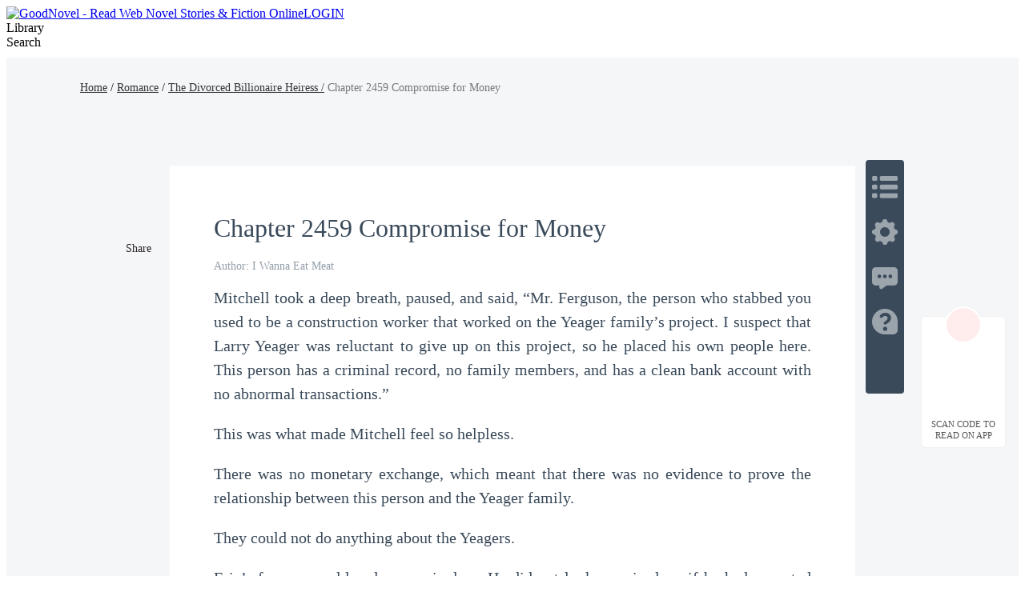

--- FILE ---
content_type: text/html; charset=utf-8
request_url: https://www.goodnovel.com/book/The-Divorced-Billionaire-Heiress_31000148729/Chapter-2459-Compromise-for-Money_4449193
body_size: 50442
content:
<!DOCTYPE html>
<html lang="en" dir="ltr">

<head>
  <meta charset="utf-8" />
  <meta name="ROBOTS" content="index, follow"/>
  <!-- TDK -->
  <title>Chapter 2459 Compromise for Money - The Divorced Billionaire Heiress - GoodNovel</title>
  <meta name="description" content="Read Chapter 2459 Compromise for Money of The Divorced Billionaire Heiress by I Wanna Eat Meat online on Goodnovel. Mitchell took a deep breath, paused, and ..." />
  <meta name="keywords" content="The Divorced Billionaire Heiress,Romance novel" />
  <link rel="apple-touch-icon" href="/static/APPicon192.png" />
  <meta rel="apple-mobile-web-app-title" content="GoodNovel" />
  <meta rel="apple-mobile-web-app-capable" content="yes" />
  <meta rel="apple-mobile-web-app-status-bar-style" content="rgb(249 ,67 ,165)" />
  <link rel="shortcut icon" type="image/x-icon" href="/static/favicon.ico" />
  <meta name="viewport" content="user-scalable=0,width=device-width, initial-scale=1.0" />
  <meta property="fb:pages" content="102146935176234" />
  <link rel="dns-prefetch" href="https://accounts.google.com" />
  <link rel="dns-prefetch" href="https://www.googletagmanager.com" />
  <link rel="preconnect" href="https://acfs1.goodnovel.com" />
  <link rel="preconnect" href="https://acf.goodnovel.com" />
  <link rel="preconnect" href="https://fonts.googleapis.com">
  <link rel="preconnect" href="https://fonts.gstatic.com" crossorigin>
	<!-- <link rel="preload" href="https://fonts.googleapis.com/css2?family=Roboto:ital,wght@0,100..900&family=Gilda+Display&family=Nunito:ital@0;1&display=swap" as="style" onload="this.onload=null;this.rel='stylesheet'"> -->
  <link rel="preload" href="https://fonts.googleapis.com/css2?family=Poppins:ital,wght@0,400;0,500;0,600;0,700;0,800;0,900&family=Gilda+Display&family=Nunito:ital@0;1&display=swap" as="style" onload="this.onload=null;this.rel='stylesheet'">
  <style type="text/css" media="print">
    * {
      display: none;
    }
  </style>
  <link rel="canonical" href="https://www.goodnovel.com/book/The-Divorced-Billionaire-Heiress_31000148729/Chapter-2459-Compromise-for-Money_4449193" /><link rel="next" href="https://www.goodnovel.com/book/The-Divorced-Billionaire-Heiress_31000148729/Chapter-2460-Help-to-Bathe-Him_4456127"><link rel="prev" href="https://www.goodnovel.com/book/The-Divorced-Billionaire-Heiress_31000148729/Chapter-2458-Give-You-a-Chance_4449190"> <meta itemprop="name" content="Chapter 2459 Compromise for Money - The Divorced Billionaire Heiress - GoodNovel">
                    <meta itemprop="description" content="Read Chapter 2459 Compromise for Money of The Divorced Billionaire Heiress by I Wanna Eat Meat online on Goodnovel. Mitchell took a deep breath, paused, and ...">
                    <meta itemprop="image" content="https://acf.goodnovel.com/book/202507/b8a1416343f038bc50ebea6a9bb7a2073cb37ddb37f8770b1d6790eec045702c.jpg?v=1&p=1&w=1080&a=webp">
                    <!-- WhatsApp -->
                    <meta name="whatsapp:url" content="https://www.goodnovel.com/book/The-Divorced-Billionaire-Heiress_31000148729/Chapter-2459-Compromise-for-Money_4449193">
                    <meta name="whatsapp:title" content="Chapter 2459 Compromise for Money - The Divorced Billionaire Heiress - GoodNovel">
                    <!-- Twitter Card data -->
                    <meta name="twitter:card" content="summary">
                    <meta name="twitter:site" content="https://www.goodnovel.com/book/The-Divorced-Billionaire-Heiress_31000148729/Chapter-2459-Compromise-for-Money_4449193">
                    <meta name="twitter:title" content="Chapter 2459 Compromise for Money - The Divorced Billionaire Heiress - GoodNovel">
                    <meta name="twitter:description" content="Read Chapter 2459 Compromise for Money of The Divorced Billionaire Heiress by I Wanna Eat Meat online on Goodnovel. Mitchell took a deep breath, paused, and ...">
                    <meta name="twitter:image" content="https://acf.goodnovel.com/book/202507/b8a1416343f038bc50ebea6a9bb7a2073cb37ddb37f8770b1d6790eec045702c.jpg?v=1&p=1&w=1080&a=webp"> 
                    <!-- Open Graph data -->
                    <meta property="og:title" content="Chapter 2459 Compromise for Money - The Divorced Billionaire Heiress - GoodNovel" />
                    <meta property="og:type" content="website" />
                    <meta property="og:url" content="https://www.goodnovel.com/book/The-Divorced-Billionaire-Heiress_31000148729/Chapter-2459-Compromise-for-Money_4449193" />
                    <meta property="og:image" content="https://acf.goodnovel.com/book/202507/b8a1416343f038bc50ebea6a9bb7a2073cb37ddb37f8770b1d6790eec045702c.jpg?v=1&p=1&w=1080&a=webp" />
                    <meta property="og:description" content="Read Chapter 2459 Compromise for Money of The Divorced Billionaire Heiress by I Wanna Eat Meat online on Goodnovel. Mitchell took a deep breath, paused, and ..." /><meta property="og:image:width" content="1080" />
        <meta property="og:image:height" content="1440" />  <script type="application/ld+json">
         {
               "@context": "https://schema.org",
               "@type": "BreadcrumbList",
               "itemListElement": 
                  [
                     {
                           "@type": "ListItem",
                           "position": 1,
                           "name": "Home",
                           "item": "https://www.goodnovel.com/"
                     },
                     {
                  "@type": "ListItem",
                  "position": 2,
                  "name": "Romance",
                  "item": "https://www.goodnovel.com/stories/Romance-novels"
            },
            {
                  "@type": "ListItem",
                  "position": 3,
                  "name": "The Divorced Billionaire Heiress",
                  "item": "https://www.goodnovel.com/book/The-Divorced-Billionaire-Heiress_31000148729"
            },
            {
               "@type": "ListItem",
               "position": 4,
               "name": "Chapter 2459 Compromise for Money"
            }
                  ]
      
      }
      </script> 
    <script type="application/ld+json">
      {"@context":"https://schema.org","@type":"Article","mainEntityOfPage":[{"@type":"WebPage","@id":"https://www.goodnovel.com/book/The-Divorced-Billionaire-Heiress_31000148729/Chapter-2459-Compromise-for-Money_4449193"}],"headline":"The Divorced Billionaire Heiress-Chapter 2459 Compromise for Money","image":["https://acf.goodnovel.com/book/202507/b8a1416343f038bc50ebea6a9bb7a2073cb37ddb37f8770b1d6790eec045702c.jpg?v=1&p=1"],"datePublished":"2023-04-04T16:00:43.000Z","author":[{"@type":"Person","name":"I Wanna Eat Meat"}],"publisher":{"@type":"Organization","name":"GoodNovel","url":"https://www.goodnovel.com"},"isAccessibleForFree":false}
    </script>
  
    <script type="application/ld+json">
      {"@context":"https://schema.org","@type":"Chapter","@id":"https://www.goodnovel.com/book/The-Divorced-Billionaire-Heiress_31000148729/Chapter-2459-Compromise-for-Money_4449193","name":"Chapter 2459 Compromise for Money","pageStart":2459,"pageEnd":2459,"datePublished":"2023-04-04T16:00:43.000Z","inLanguage":"en","isPartOf":{"@id":"https://www.goodnovel.com/book/The-Divorced-Billionaire-Heiress_31000148729","@type":"Book","author":{"@type":"Person","name":"I Wanna Eat Meat"},"name":"The Divorced Billionaire Heiress","publisher":{"@type":"Organization","name":"GoodNovel","url":"https://www.goodnovel.com"}}}
    </script>
  
    <script type="application/ld+json">
      {"@context":"https://schema.org","@type":"SoftwareApplication","name":"GoodNovel","applicationCategory":"EntertainmentApplication","aggregateRating":{"@type":"AggregateRating","ratingValue":4.5,"ratingCount":622044},"offers":{"@type":"Offer","price":0}}
    </script>
  
  <script>
    window.addEventListener("keydown", function (e) { if (e.keyCode == 83 && (navigator.platform.match("Mac") ? e.metaKey : e.ctrlKey)) { e.preventDefault() } });
  </script>
  
  <!-- 防止iframe嵌入的JavaScript检测 -->
  <script>
    // 检测是否在iframe中运行
    if (window.top !== window.self) {
      // 如果在iframe中，尝试跳出
      try {
        window.top.location = window.self.location;
      } catch (e) {
        // 如果跨域限制阻止跳出，显示警告或重定向
        document.body.innerHTML = '<div style="text-align:center;padding:50px;font-size:18px;">此页面不允许在框架中显示</div>';
      }
    }
  </script>
<link rel="preload" href="https://acfs1.goodnovel.com/dist/manifest.b73f240dfbe80550bcdd.js" as="script"><link rel="preload" href="https://acfs1.goodnovel.com/dist/vendor.bcae3778a0db32cc348e.js" as="script"><link rel="preload" href="https://acfs1.goodnovel.com/dist/app.baa18134fba538ed24f5.js" as="script"><link rel="preload" href="https://acfs1.goodnovel.com/dist/common.baa18134fba538ed24f5.css" as="style"><link rel="stylesheet" href="https://acfs1.goodnovel.com/dist/common.baa18134fba538ed24f5.css"><style data-vue-ssr-id="59f8c5c0:0 3fb33a60:0 fbe05dc0:0 744fc037:0 8a144114:0 67e0cc02:0 e13c119e:0 5b3622b2:0 1aa9c50a:0 039feeaa:0 798dbce4:0 53a58a2c:0 adae9e54:0 0d3e3d33:0">.index[data-v-1e4f73b2]{min-width:1200px}.container-box[data-v-1e4f73b2]{width:100%;position:relative;-webkit-box-sizing:border-box;box-sizing:border-box}.copy[data-v-1e4f73b2]{line-height:35px;background:#343255;color:hsla(0,0%,100%,.6);font-size:14px}[dir] .copy[data-v-1e4f73b2]{text-align:center;margin-top:-20px;padding-bottom:40px}.search-enter-active[data-v-1e4f73b2],.search-leave-active[data-v-1e4f73b2]{-webkit-transition:all .25s ease-in-out;transition:all .25s ease-in-out}.search-enter[data-v-1e4f73b2],.search-leave-to[data-v-1e4f73b2]{opacity:0}.download[data-v-1e4f73b2]{position:fixed;z-index:99;bottom:160px;width:80px;background:#fff}[dir] .download[data-v-1e4f73b2]{padding:39px 12px 8px;border-radius:6px;border:1px solid rgba(0,0,0,.06)}[dir=ltr] .download[data-v-1e4f73b2]{right:24px}[dir=rtl] .download[data-v-1e4f73b2]{left:24px}.download span[data-v-1e4f73b2]{display:block;font-weight:500;font-size:11px;color:#555;line-height:14px}[dir] .download span[data-v-1e4f73b2]{margin-top:8px;text-align:center}.download-logo[data-v-1e4f73b2]{position:absolute;top:-14px}[dir=ltr] .download-logo[data-v-1e4f73b2]{left:50%;-webkit-transform:translateX(-50%);transform:translateX(-50%)}[dir=rtl] .download-logo[data-v-1e4f73b2]{right:50%;-webkit-transform:translateX(50%);transform:translateX(50%)}.download-logo-border[data-v-1e4f73b2]{width:48px;height:48px;background:#fff}[dir] .download-logo-border[data-v-1e4f73b2]{border-radius:48px;border:1px solid rgba(0,0,0,.06)}.download-logo-cover[data-v-1e4f73b2]{position:absolute;top:14px;height:36px;width:50px;background:#fff}.download-logo-img[data-v-1e4f73b2]{position:absolute;top:3px;width:42px;height:42px;background:#ffeded}[dir] .download-logo-img[data-v-1e4f73b2]{border-radius:42px;background-image:url(https://acfs1.goodnovel.com/dist/src/assets/images/common/29dc4f9c-logo_home.png);background-size:20px 22px;background-position:50%;background-repeat:no-repeat}[dir=ltr] .download-logo-img[data-v-1e4f73b2]{left:50%;-webkit-transform:translateX(-50%);transform:translateX(-50%)}[dir=rtl] .download-logo-img[data-v-1e4f73b2]{right:50%;-webkit-transform:translateX(50%);transform:translateX(50%)}[data-v-1e4f73b2] .head_box{height:64px}
.book-read-null[data-v-441dc02a]{min-height:800px;-webkit-box-sizing:border-box;box-sizing:border-box}.book-read[data-v-441dc02a]{min-width:1200px;min-height:100%;background:#f4f6f8}[dir] .book-read[data-v-441dc02a]{padding-bottom:16px}.book-read.bgColor1[data-v-441dc02a]{background:#f6e6d7}.book-read.bgColor1 .container .box[data-v-441dc02a]{background:#fff2e6}.book-read.bgColor2[data-v-441dc02a]{background:#000}.book-read.bgColor2 .container .box[data-v-441dc02a]{background:#111;color:hsla(0,0%,100%,.9)}.book-read.bgColor2[data-v-441dc02a] .fs_u,.book-read.bgColor2[data-v-441dc02a] .qrcode-title,.book-read.bgColor2[data-v-441dc02a] .read-recommend-title strong,.book-read.bgColor2[data-v-441dc02a] .sc_share h3{color:#fff}[dir] .book-read.bgColor2[data-v-441dc02a] .pagetion{border-top-color:hsla(0,0%,100%,.1)}.book-read.bgColor2[data-v-441dc02a] .pagetion .btn{background:#242424;color:#fff}.book-read.bgColor2[data-v-441dc02a] .pagetion .btn.noallowed{background:transparent;color:hsla(0,0%,100%,.65)}[dir] .book-read.bgColor2[data-v-441dc02a] .pagetion .btn.noallowed{border:1px solid hsla(0,0%,100%,.1)}.book-read.bgColor2[data-v-441dc02a] .pagetion .btn.noallowed .arrow{opacity:.5}[dir] .book-read.bgColor2[data-v-441dc02a] .read-recommend-list li{border-bottom-color:hsla(0,0%,100%,.1)}.book-read.bgColor2[data-v-441dc02a] .ititlu_main h3{color:hsla(0,0%,100%,.85)}.book-read.bgColor2 .read-nav a[data-v-441dc02a]{color:#fff}.book-read.bgColor2 .read-nav em[data-v-441dc02a]{color:hsla(0,0%,100%,.5);font-style:normal}.book-read .fixed[data-v-441dc02a]{position:fixed;top:100px}[dir=ltr] .book-read .fixed[data-v-441dc02a]{left:20px}[dir=rtl] .book-read .fixed[data-v-441dc02a]{right:20px}.book-read .container[data-v-441dc02a]{width:100%;height:100%}.book-read .container .box[data-v-441dc02a]{width:856px;min-height:1000px;background:#fff;-webkit-box-sizing:border-box;box-sizing:border-box;position:relative}[dir] .book-read .container .box[data-v-441dc02a]{margin:0 auto 16px;padding:20px 55px 30px}.book-read .read-nav[data-v-441dc02a]{width:1080px;font-weight:500;font-size:14px;line-height:21px;font-weight:400}[dir] .book-read .read-nav[data-v-441dc02a]{margin:0 auto;padding:27px 0 87px}.book-read .read-nav a[data-v-441dc02a]{color:#333}.book-read .read-nav em[data-v-441dc02a]{color:#777;font-style:normal}.book-read-db[data-v-441dc02a]{width:856px}
[dir] .sc_share[data-v-f42ccf04]{margin-top:15px}[dir] .sc_share.s1[data-v-f42ccf04]{margin-top:0}[dir] .sc_share h3[data-v-f42ccf04]{text-align:center}.sc_share h3.df[data-v-f42ccf04]{display:-webkit-box;display:-ms-flexbox;display:flex;-webkit-box-align:center;-ms-flex-align:center;align-items:center}.sc_share h3.df .tips[data-v-f42ccf04]{position:relative}[dir] .sc_share h3.df .tips[data-v-f42ccf04]{cursor:pointer}[dir=ltr] .sc_share h3.df .tips[data-v-f42ccf04]{margin-left:4px}[dir=rtl] .sc_share h3.df .tips[data-v-f42ccf04]{margin-right:4px}.sc_share h3.df .tips .tip-icon[data-v-f42ccf04]{width:17px;position:relative;top:2px}.sc_share h3.df .tips .text[data-v-f42ccf04]{position:absolute;bottom:27px;font-size:13px;font-weight:400;color:#fff;line-height:20px;display:-webkit-box;display:-ms-flexbox;display:flex;-webkit-box-align:center;-ms-flex-align:center;align-items:center;white-space:nowrap}[dir] .sc_share h3.df .tips .text[data-v-f42ccf04]{background-color:#2a78ff;padding:10px 14px;border-radius:4px}[dir=ltr] .sc_share h3.df .tips .text[data-v-f42ccf04]{left:-22px}[dir=rtl] .sc_share h3.df .tips .text[data-v-f42ccf04]{right:-22px}.sc_share h3.df .tips .arrow[data-v-f42ccf04]{position:absolute;width:0;height:0;top:-6px}[dir] .sc_share h3.df .tips .arrow[data-v-f42ccf04]{border-top:6px solid #2a78ff}[dir=ltr] .sc_share h3.df .tips .arrow[data-v-f42ccf04]{border-right:8px solid transparent;border-left:8px solid transparent;left:-2px}[dir=rtl] .sc_share h3.df .tips .arrow[data-v-f42ccf04]{border-left:8px solid transparent;border-right:8px solid transparent;right:-2px}.sc_share h3.df .tips .close[data-v-f42ccf04]{width:16px;display:block}[dir] .sc_share h3.df .tips .close[data-v-f42ccf04]{cursor:pointer}[dir=ltr] .sc_share h3.df .tips .close[data-v-f42ccf04]{margin-left:5px}[dir=rtl] .sc_share h3.df .tips .close[data-v-f42ccf04]{margin-right:5px}.sc_share.s2[data-v-f42ccf04]{position:absolute;top:64px}[dir=ltr] .sc_share.s2[data-v-f42ccf04]{left:-61px}[dir=rtl] .sc_share.s2[data-v-f42ccf04]{right:-61px}[dir] .sc_share.s2 h3[data-v-f42ccf04]{text-align:center}.sc_share.s2 .share_icons[data-v-f42ccf04]{display:-webkit-box;display:-ms-flexbox;display:flex;-webkit-box-orient:vertical;-webkit-box-direction:normal;-ms-flex-direction:column;flex-direction:column;-webkit-box-align:center;-ms-flex-align:center;align-items:center;-webkit-box-pack:start;-ms-flex-pack:start;justify-content:flex-start}[dir] .sc_share.s2 .share_icons img[data-v-f42ccf04]{margin-bottom:10px}.sc_share.s3[data-v-f42ccf04]{display:-webkit-box;display:-ms-flexbox;display:flex;-webkit-box-align:center;-ms-flex-align:center;align-items:center}[dir] .sc_share.s3[data-v-f42ccf04]{margin-top:0}[dir] .sc_share.s3 h3[data-v-f42ccf04]{text-align:center;margin-bottom:0}.sc_share.s3 .share_icons[data-v-f42ccf04]{display:-webkit-box;display:-ms-flexbox;display:flex;-webkit-box-align:center;-ms-flex-align:center;align-items:center;-webkit-box-pack:start;-ms-flex-pack:start;justify-content:flex-start}[dir=ltr] .sc_share.s3 .share_icons img[data-v-f42ccf04]{margin-right:10px}[dir=rtl] .sc_share.s3 .share_icons img[data-v-f42ccf04]{margin-left:10px}.sc_share h3[data-v-f42ccf04]{font-size:14px;font-weight:500;color:#2a2526;line-height:21px}[dir] .sc_share h3[data-v-f42ccf04]{margin-bottom:10px}.share_icons[data-v-f42ccf04]{display:-webkit-box;display:-ms-flexbox;display:flex;-webkit-box-orient:horizontal;-webkit-box-direction:normal;-ms-flex-direction:row;flex-direction:row;-webkit-box-align:center;-ms-flex-align:center;align-items:center;-webkit-box-pack:start;-ms-flex-pack:start;justify-content:flex-start}.share_icons img[data-v-f42ccf04]{width:34px;display:block}[dir] .share_icons img[data-v-f42ccf04]{cursor:pointer}[dir=ltr] .share_icons img[data-v-f42ccf04]{margin-right:10px}[dir=rtl] .share_icons img[data-v-f42ccf04]{margin-left:10px}.share-cp[data-v-f42ccf04]{position:relative}.share-cp .share-cp-tip[data-v-f42ccf04]{position:absolute;display:none;bottom:46px;height:33px;line-height:33px;background:rgba(0,0,0,.8);font-size:14px;font-weight:400;color:#fff;white-space:nowrap}[dir] .share-cp .share-cp-tip[data-v-f42ccf04]{padding:0 18px;border-radius:4px}[dir=ltr] .share-cp .share-cp-tip[data-v-f42ccf04]{left:-6px}[dir=rtl] .share-cp .share-cp-tip[data-v-f42ccf04]{right:-6px}.share-cp .share-cp-tip[data-v-f42ccf04]:after{content:" ";position:absolute;width:0;height:0;bottom:-12px}[dir] .share-cp .share-cp-tip[data-v-f42ccf04]:after{border:6px solid transparent;border-top-color:rgba(0,0,0,.8)}[dir=ltr] .share-cp .share-cp-tip[data-v-f42ccf04]:after{left:18px}[dir=rtl] .share-cp .share-cp-tip[data-v-f42ccf04]:after{right:18px}.share-cp:hover .share-cp-tip[data-v-f42ccf04]{display:block}.s2 .share-cp-tip[data-v-f42ccf04]{bottom:56px}[dir=ltr] .s2 .share-cp-tip[data-v-f42ccf04]{left:-7px}[dir=rtl] .s2 .share-cp-tip[data-v-f42ccf04]{right:-7px}
.mask[data-v-20fd2f1e]{width:100%;height:50px;background:-webkit-gradient(linear,left top,left bottom,from(hsla(0,0%,100%,0)),color-stop(50%,#fff),to(#fff));background:linear-gradient(180deg,hsla(0,0%,100%,0),#fff 50%,#fff);position:relative;top:-35px}.pagetion[data-v-20fd2f1e]{width:100%;display:-webkit-box;display:-ms-flexbox;display:flex;-webkit-box-align:center;-ms-flex-align:center;align-items:center;-webkit-box-pack:justify;-ms-flex-pack:justify;justify-content:space-between}[dir] .pagetion[data-v-20fd2f1e]{margin:0 auto 50px}.pagetion .btn[data-v-20fd2f1e]{height:48px;width:365px;-ms-flex-negative:0;flex-shrink:0;color:#ee3799;font-size:16px;-webkit-box-sizing:border-box;box-sizing:border-box;display:-webkit-box;display:-ms-flexbox;display:flex;-webkit-box-align:center;-ms-flex-align:center;align-items:center;-webkit-box-pack:center;-ms-flex-pack:center;justify-content:center}[dir] .pagetion .btn[data-v-20fd2f1e]{background-color:#ffecf6;border-radius:2px}.pagetion .btn .arrow[data-v-20fd2f1e]{width:0;height:0}[dir] .pagetion .btn .arrow[data-v-20fd2f1e]{border-top:5px solid transparent;border-bottom:5px solid transparent}[dir=ltr] .pagetion .btn .arrow.prev[data-v-20fd2f1e]{border-right:5px solid #ee3799;margin-right:5px}[dir=ltr] .pagetion .btn .arrow.next[data-v-20fd2f1e],[dir=rtl] .pagetion .btn .arrow.prev[data-v-20fd2f1e]{border-left:5px solid #ee3799;margin-left:5px}[dir=rtl] .pagetion .btn .arrow.next[data-v-20fd2f1e]{border-right:5px solid #ee3799;margin-right:5px}.pagetion .btn.noallowed[data-v-20fd2f1e]{color:#b2b2b2}[dir] .pagetion .btn.noallowed[data-v-20fd2f1e]{background-color:#fff;border:1px solid #f0f0f0;cursor:not-allowed}[dir=ltr] .pagetion .btn.noallowed .arrow.prev[data-v-20fd2f1e]{border-right:5px solid #b2b2b2}[dir=ltr] .pagetion .btn.noallowed .arrow.next[data-v-20fd2f1e],[dir=rtl] .pagetion .btn.noallowed .arrow.prev[data-v-20fd2f1e]{border-left:5px solid #b2b2b2}[dir=rtl] .pagetion .btn.noallowed .arrow.next[data-v-20fd2f1e]{border-right:5px solid #b2b2b2}[dir] .bottomNote[data-v-20fd2f1e]{padding:20px 0}.bottomNote .note-header[data-v-20fd2f1e]{color:#3a4a5a;position:relative;display:-webkit-box;display:-ms-flexbox;display:flex;-webkit-box-align:center;-ms-flex-align:center;align-items:center}[dir] .bottomNote .note-header[data-v-20fd2f1e]{margin-bottom:15px}.bottomNote .note-header i[data-v-20fd2f1e]{background:#fff;display:inline-block;width:48px;height:48px;position:relative;z-index:2;overflow:hidden}[dir] .bottomNote .note-header i[data-v-20fd2f1e]{border-radius:24px}.bottomNote .note-header i img[data-v-20fd2f1e]{width:48px;height:48px}.bottomNote .note-header span[data-v-20fd2f1e]{background:#fff;position:relative;z-index:2;line-height:30px;font-size:20px;font-weight:700}[dir] .bottomNote .note-header span[data-v-20fd2f1e]{padding:0 15px}.bottomNote .note-header[data-v-20fd2f1e]:after{content:"";z-index:1;position:absolute;height:1px;width:100%;background:#e5e5e5;overflow:hidden;top:60%}[dir=ltr] .bottomNote .note-header[data-v-20fd2f1e]:after{left:0}[dir=rtl] .bottomNote .note-header[data-v-20fd2f1e]:after{right:0}.bottomNote .note-box[data-v-20fd2f1e]{background:#f7f7f7}[dir] .bottomNote .note-box[data-v-20fd2f1e]{border-radius:8px;padding:5px}[dir] .bottomNote .note-box .note-content[data-v-20fd2f1e]{border:1px solid #d8e2ed;border-radius:8px;padding:15px}.bottomNote .note-box .note-content p[data-v-20fd2f1e]{color:#677687;font-size:15px;line-height:22px}[dir] .bottomNote .note-box .note-content .note-like[data-v-20fd2f1e]{padding-top:10px}[dir=ltr] .bottomNote .note-box .note-content .note-like[data-v-20fd2f1e]{text-align:right}[dir=rtl] .bottomNote .note-box .note-content .note-like[data-v-20fd2f1e]{text-align:left}.bottomNote .note-box .note-content .note-like span[data-v-20fd2f1e]{color:#677687;font-size:15px;background:url([data-uri]) no-repeat 0}[dir] .bottomNote .note-box .note-content .note-like span[data-v-20fd2f1e]{cursor:pointer;background-size:20px}[dir=ltr] .bottomNote .note-box .note-content .note-like span[data-v-20fd2f1e]{padding-left:26px}[dir=rtl] .bottomNote .note-box .note-content .note-like span[data-v-20fd2f1e]{padding-right:26px}.bottomNote .note-box .note-content .note-like span.cur[data-v-20fd2f1e]{background:url([data-uri]) no-repeat 0;color:#ee3799}[dir] .bottomNote .note-box .note-content .note-like span.cur[data-v-20fd2f1e]{background-size:20px}.read-chapter[data-v-20fd2f1e]{position:relative}[dir] .read-chapter[data-v-20fd2f1e]{margin-top:40px}.read-chapter .line[data-v-20fd2f1e]{width:100%;height:2px;background:#eee;position:relative}[dir] .read-chapter .line[data-v-20fd2f1e]{margin-top:60px}.read-chapter .line .line-logo[data-v-20fd2f1e]{position:absolute;top:50%;width:46px;height:24px;background:url(https://acfs1.goodnovel.com/dist/src/assets/images/common/17bc8410-read_chapter_line_logo.png) no-repeat 50%/24px 24px}[dir] .read-chapter .line .line-logo[data-v-20fd2f1e]{background-color:#fff}[dir=ltr] .read-chapter .line .line-logo[data-v-20fd2f1e]{left:50%;-webkit-transform:translateX(-50%) translateY(-50%);transform:translateX(-50%) translateY(-50%)}[dir=rtl] .read-chapter .line .line-logo[data-v-20fd2f1e]{right:50%;-webkit-transform:translateX(50%) translateY(-50%);transform:translateX(50%) translateY(-50%)}[dir] .read-chapter.noBorder[data-v-20fd2f1e]{border:none}[dir] .read-chapter.bgColor1 .line .line-logo[data-v-20fd2f1e]{background-color:#f5e7d7}.read-chapter.bgColor1 .mask[data-v-20fd2f1e]{background:-webkit-gradient(linear,left top,left bottom,from(rgba(255,242,230,0)),color-stop(50%,#fff2e6),to(#fff2e6));background:linear-gradient(180deg,rgba(255,242,230,0),#fff2e6 50%,#fff2e6)}.read-chapter.bgColor2 .title[data-v-20fd2f1e]{color:hsla(0,0%,100%,.9)}.read-chapter.bgColor2 .author-info .author-item[data-v-20fd2f1e],.read-chapter.bgColor2 .author-info .author-item a[data-v-20fd2f1e],.read-chapter.bgColor2 .author-info .author-item span[data-v-20fd2f1e]{color:hsla(0,0%,100%,.5)}.read-chapter.bgColor2 .read-content[data-v-20fd2f1e],.read-chapter.bgColor2 .read-content p[data-v-20fd2f1e],.read-chapter.bgColor2 .read-content span[data-v-20fd2f1e]{color:#f4f6f8!important}.read-chapter.bgColor2 .line[data-v-20fd2f1e]{background:rgba(170,187,204,.4)}[dir] .read-chapter.bgColor2 .line .line-logo[data-v-20fd2f1e]{background-color:#111}.read-chapter.bgColor2 .mask[data-v-20fd2f1e]{background:-webkit-gradient(linear,left top,left bottom,from(hsla(0,0%,100%,0)),color-stop(50%,#111),to(#111));background:linear-gradient(180deg,hsla(0,0%,100%,0),#111 50%,#111)}.read-chapter .title[data-v-20fd2f1e]{color:#3a4a5a;font-weight:500;font-size:32px}.read-chapter .author-info[data-v-20fd2f1e]{display:-webkit-box;display:-ms-flexbox;display:flex;font-size:0}[dir] .read-chapter .author-info[data-v-20fd2f1e]{margin:16px 0}.read-chapter .author-info .author-item[data-v-20fd2f1e]{font-size:14px;color:rgba(76,93,114,.6);display:inline-block}[dir=ltr] .read-chapter .author-info .author-item[data-v-20fd2f1e]{margin-right:24px}[dir=rtl] .read-chapter .author-info .author-item[data-v-20fd2f1e]{margin-left:24px}.read-chapter .author-info .author-item a[data-v-20fd2f1e],.read-chapter .author-info .author-item span[data-v-20fd2f1e]{color:rgba(76,93,114,.6);font-weight:400;font-size:14px}.read-chapter .author-info .author-item a[data-v-20fd2f1e]:hover{text-decoration:underline}.read-chapter .author-info .author-item.author-update-time[data-v-20fd2f1e]{display:-webkit-inline-box;display:-ms-inline-flexbox;display:inline-flex;-webkit-box-align:center;-ms-flex-align:center;align-items:center;font-size:0}.read-chapter .author-info .author-item.author-update-time .clock[data-v-20fd2f1e]{width:14px}[dir=ltr] .read-chapter .author-info .author-item.author-update-time .clock[data-v-20fd2f1e]{margin-right:4px}[dir=rtl] .read-chapter .author-info .author-item.author-update-time .clock[data-v-20fd2f1e]{margin-left:4px}.read-chapter .read-content[data-v-20fd2f1e]{font-size:18px;color:#3a4a5a;line-height:32px;word-wrap:break-word;white-space:normal;font-family:serif}[dir] .read-chapter .read-content[data-v-20fd2f1e]{text-align:justify}.read-chapter .read-content.ja[data-v-20fd2f1e]{word-break:break-all}.read-chapter .read-content[data-v-20fd2f1e] *{word-wrap:break-word;white-space:normal;font-family:serif!important}.read-chapter .read-content.ja[data-v-20fd2f1e] *{word-break:break-all}.read-chapter .read-content[data-v-20fd2f1e] p{min-height:20px;word-break:break-word}[dir] .read-chapter .read-content[data-v-20fd2f1e] p{padding:0!important;margin:0!important}[dir=ltr] .read-chapter .read-content[data-v-20fd2f1e] p{text-align:left!important}[dir=rtl] .read-chapter .read-content[data-v-20fd2f1e] p{text-align:right!important}[dir] .comments[data-v-20fd2f1e]{padding-bottom:28px;margin-bottom:36px;border-bottom:1px solid rgba(0,0,0,.1)}.comments .title[data-v-20fd2f1e]{position:relative;font-weight:600;font-size:20px;color:#000}[dir] .comments .title[data-v-20fd2f1e]{margin:26px 0 15px}[dir=ltr] .comments .title[data-v-20fd2f1e]{padding-left:12px}[dir=rtl] .comments .title[data-v-20fd2f1e]{padding-right:12px}.comments .title[data-v-20fd2f1e]:before{content:"";position:absolute;top:50%;width:4px;height:23px;background:#ee3799}[dir] .comments .title[data-v-20fd2f1e]:before{-webkit-transform:translateY(-50%);transform:translateY(-50%);border-radius:2px}[dir=ltr] .comments .title[data-v-20fd2f1e]:before{left:0}[dir=rtl] .comments .title[data-v-20fd2f1e]:before{right:0}.comments .comment-view-more[data-v-20fd2f1e]{font-size:20px;color:#ee3799;font-weight:400}[dir] .comments .comment-view-more[data-v-20fd2f1e]{text-align:center;padding-top:10px;cursor:pointer}.add-fellow[data-v-20fd2f1e]{height:80px;font-size:18px;color:#3a4a5a;word-wrap:break-word;white-space:pre-wrap;position:relative}[dir] .add-fellow[data-v-20fd2f1e]{text-align:justify}.add-fellow img[data-v-20fd2f1e]{width:62px;height:72px;position:absolute;bottom:-45px}[dir=ltr] .add-fellow img[data-v-20fd2f1e]{right:0}[dir=rtl] .add-fellow img[data-v-20fd2f1e]{left:0}.add-fellow .dot[data-v-20fd2f1e]{width:160px;height:48px;background:linear-gradient(122deg,#5a46fb,#6a57fb);line-height:48px;font-weight:700;color:#fff;position:relative;-webkit-box-sizing:border-box;box-sizing:border-box;overflow:hidden;-webkit-transition:all 1s ease-in-out;transition:all 1s ease-in-out;-ms-transition:all 1s ease-in-out;-moz-transition:all 1s ease-in-out;-o-transition:all 1s ease-in-out}[dir] .add-fellow .dot[data-v-20fd2f1e]{border-radius:24px;margin-top:80px;cursor:pointer;-webkit-transition:all 1s ease-in-out}[dir=ltr] .add-fellow .dot[data-v-20fd2f1e]{float:right;text-align:left;padding-left:24px}[dir=rtl] .add-fellow .dot[data-v-20fd2f1e]{float:left;text-align:right;padding-right:24px}.add-fellow .dot h3.write_fan[data-v-20fd2f1e]{position:absolute;top:6px;font-size:16px;font-weight:700;color:#ee3799;line-height:36px;width:128px;height:36px;background:#fff}[dir] .add-fellow .dot h3.write_fan[data-v-20fd2f1e]{text-align:center;border-radius:18px}[dir=ltr] .add-fellow .dot h3.write_fan[data-v-20fd2f1e]{left:304px}[dir=rtl] .add-fellow .dot h3.write_fan[data-v-20fd2f1e]{right:304px}.add-fellow .dot[data-v-20fd2f1e]:hover{width:500px}[dir] .qrcode[data-v-20fd2f1e]{padding:32px 0 24px;text-align:center}.qrcode-title[data-v-20fd2f1e]{line-height:24px;font-weight:600;font-size:16px;color:#000}[dir] .qrcode-title[data-v-20fd2f1e]{margin-bottom:4px}.qrcode-desc[data-v-20fd2f1e]{line-height:21px;font-size:14px;color:#777}[dir] .qrcode-desc[data-v-20fd2f1e]{margin-bottom:16px}
.qr-code-wrap[data-v-7ec9f7c5],.qr-code[data-v-7ec9f7c5]{position:relative;width:120px;height:120px}[dir] .qr-code-wrap[data-v-7ec9f7c5]{margin:0 auto}.qr-code-logo[data-v-7ec9f7c5]{position:absolute;width:22px;height:22px;top:50%}[dir=ltr] .qr-code-logo[data-v-7ec9f7c5]{left:50%;-webkit-transform:translate(-50%,-50%);transform:translate(-50%,-50%)}[dir=rtl] .qr-code-logo[data-v-7ec9f7c5]{right:50%;-webkit-transform:translate(50%,-50%);transform:translate(50%,-50%)}
.goApp[data-v-4eebe21d]{width:390px;height:48px;background:#ee3799;font-size:16px;font-weight:600;color:#fff;line-height:48px}[dir] .goApp[data-v-4eebe21d]{text-align:center;margin:15px auto;cursor:pointer;border-radius:3px}.read-unclock[data-v-4eebe21d]{width:100%;position:relative}[dir] .read-unclock[data-v-4eebe21d]{text-align:center}.read-unclock .title span[data-v-4eebe21d]{font-size:18px;font-weight:300;color:#83848f;position:relative}.read-unclock .title span[data-v-4eebe21d]:before{content:"";position:absolute;width:20px;height:1px;top:12px}[dir] .read-unclock .title span[data-v-4eebe21d]:before{background-color:#83848f}[dir=ltr] .read-unclock .title span[data-v-4eebe21d]:before{left:-30px}[dir=rtl] .read-unclock .title span[data-v-4eebe21d]:before{right:-30px}.read-unclock .title span[data-v-4eebe21d]:after{content:"";position:absolute;width:20px;height:1px;top:12px}[dir] .read-unclock .title span[data-v-4eebe21d]:after{background-color:#83848f}[dir=ltr] .read-unclock .title span[data-v-4eebe21d]:after{right:-30px}[dir=rtl] .read-unclock .title span[data-v-4eebe21d]:after{left:-30px}.read-unclock .tip[data-v-4eebe21d]{color:#ee3799;font-size:20px}[dir] .read-unclock .tip[data-v-4eebe21d]{margin-top:10px}.read-unclock .review[data-v-4eebe21d]{width:390px;height:48px;background:#fff5fa;position:relative;z-index:22}[dir] .read-unclock .review[data-v-4eebe21d]{text-align:center;margin:20px auto 0;border-radius:3px;border:1px solid #ee3799;cursor:pointer}.read-unclock .review h4[data-v-4eebe21d]{font-size:16px;font-weight:600;color:#ee3799}[dir] .read-unclock .review h4[data-v-4eebe21d]{margin-top:4px}.read-unclock .review p[data-v-4eebe21d]{font-size:13px;font-weight:500;color:#ee3799}
.comment[data-v-2e2584a6]{width:100%;overflow:hidden}[dir] .comment[data-v-2e2584a6]{padding-bottom:24px;margin-bottom:20px;border-bottom:1px solid rgba(0,0,0,.1)}.comment .left[data-v-2e2584a6]{width:48px;height:48px}[dir=ltr] .comment .left[data-v-2e2584a6]{float:left}[dir=rtl] .comment .left[data-v-2e2584a6]{float:right}.comment .left img[data-v-2e2584a6]{width:100%;height:100%}[dir] .comment .left img[data-v-2e2584a6]{border-radius:50%}.comment .right[data-v-2e2584a6]{width:calc(100% - 60px)}[dir=ltr] .comment .right[data-v-2e2584a6]{margin-left:60px}[dir=rtl] .comment .right[data-v-2e2584a6]{margin-right:60px}.comment .right.bgColor2 .comment-content[data-v-2e2584a6],.comment .right.bgColor2 .user-name[data-v-2e2584a6]{color:hsla(0,0%,100%,.9)}.comment .right .user-name[data-v-2e2584a6]{font-weight:500;font-size:16px;color:#333;overflow:hidden}.comment .right .user-name .user-level[data-v-2e2584a6]{-webkit-box-sizing:border-box;box-sizing:border-box;display:inline-block;background:linear-gradient(135deg,#f68383,#dc6bdb);height:22px;line-height:22px;font-size:12px;color:#fff}[dir] .comment .right .user-name .user-level[data-v-2e2584a6]{padding:0 10px;border-radius:22px;text-align:center}.comment .right .comment-content[data-v-2e2584a6]{line-height:20px;font-weight:400;font-size:13px;color:#666}[dir] .comment .right .hanlde-box[data-v-2e2584a6]{margin-top:10px}.comment .right .hanlde-box .comment-time[data-v-2e2584a6]{color:rgba(58,74,90,.6);font-size:14px}.comment .right .hanlde-box .reply-num[data-v-2e2584a6]{color:#5698e9;font-size:14px}[dir=ltr] .comment .right .hanlde-box .reply-num[data-v-2e2584a6]{margin-left:10px}[dir=rtl] .comment .right .hanlde-box .reply-num[data-v-2e2584a6]{margin-right:10px}.comment .right .hanlde-box .right[data-v-2e2584a6]{width:160px}[dir=ltr] .comment .right .hanlde-box .right[data-v-2e2584a6]{float:right;text-align:right}[dir=rtl] .comment .right .hanlde-box .right[data-v-2e2584a6]{float:left;text-align:left}.comment .right .hanlde-box .right .handle-item[data-v-2e2584a6]{display:inline-block;width:16px;height:16px;color:rgba(58,74,90,.6);line-height:18px;font-size:14px;background:url([data-uri]) no-repeat 0/16px 16px;white-space:nowrap}[dir] .comment .right .hanlde-box .right .handle-item[data-v-2e2584a6]{cursor:pointer}[dir=ltr] .comment .right .hanlde-box .right .handle-item[data-v-2e2584a6]{padding-left:20px;margin-left:10px}[dir=rtl] .comment .right .hanlde-box .right .handle-item[data-v-2e2584a6]{padding-right:20px;margin-right:10px}[dir] .comment .right .hanlde-box .right .handle-item.star[data-v-2e2584a6]{background-image:url([data-uri])}[dir] .comment .right .hanlde-box .right .handle-item.more[data-v-2e2584a6]{background-image:url([data-uri]);background-position:center 4px}.comment .bottom[data-v-2e2584a6]{width:100%;-webkit-box-sizing:border-box;box-sizing:border-box}[dir] .comment .bottom[data-v-2e2584a6]{border-bottom:1px solid #ee3799}[dir=ltr] .comment .bottom[data-v-2e2584a6]{padding-left:70px}[dir=rtl] .comment .bottom[data-v-2e2584a6]{padding-right:70px}.comment .bottom input[data-v-2e2584a6]{width:920px;height:70px}.comment .bottom .send[data-v-2e2584a6]{width:84px;height:36px;line-height:36px;background:#ee3799;-webkit-box-sizing:border-box;box-sizing:border-box;font-weight:700;color:#fff;font-size:16px}[dir] .comment .bottom .send[data-v-2e2584a6]{text-align:center;border-radius:4px;margin-top:17px;cursor:pointer}[dir=ltr] .comment .bottom .send[data-v-2e2584a6]{float:right}[dir=rtl] .comment .bottom .send[data-v-2e2584a6]{float:left}
.read-recommend-title[data-v-443e5b19]{display:-webkit-box;display:-ms-flexbox;display:flex;-webkit-box-align:center;-ms-flex-align:center;align-items:center}[dir] .read-recommend-title[data-v-443e5b19]{margin-bottom:17px}.read-recommend-title span[data-v-443e5b19]{width:4px;height:23px;background:#ee3799}[dir] .read-recommend-title span[data-v-443e5b19]{border-radius:2px}[dir=ltr] .read-recommend-title span[data-v-443e5b19]{margin-right:8px}[dir=rtl] .read-recommend-title span[data-v-443e5b19]{margin-left:8px}.read-recommend-title strong[data-v-443e5b19]{font-size:24px;font-weight:600;color:#000;line-height:35px}.read-recommend-list[data-v-443e5b19]{display:-webkit-box;display:-ms-flexbox;display:flex;-ms-flex-wrap:wrap;flex-wrap:wrap}.read-recommend-list li[data-v-443e5b19]{width:353px;-webkit-box-sizing:border-box;box-sizing:border-box}[dir] .read-recommend-list li[data-v-443e5b19]{border-bottom:1px solid #e6e6e6;margin-bottom:24px;padding-bottom:12px}[dir=ltr] .read-recommend-list li[data-v-443e5b19]{margin-right:40px}[dir=rtl] .read-recommend-list li[data-v-443e5b19]{margin-left:40px}[dir=ltr] .read-recommend-list li[data-v-443e5b19]:nth-child(2n){margin-right:0}[dir=rtl] .read-recommend-list li[data-v-443e5b19]:nth-child(2n){margin-left:0}.read-recommend-list li h3[data-v-443e5b19]{font-size:16px;font-weight:500;color:#3b66f5;line-height:25px;overflow:hidden;text-overflow:ellipsis;white-space:nowrap}[dir] .read-recommend-list li h3[data-v-443e5b19]{margin-bottom:9px}.read-recommend-list li p[data-v-443e5b19]{font-size:14px;font-weight:300;color:#666;line-height:21px;overflow:hidden;text-overflow:ellipsis;display:-webkit-box;-webkit-box-orient:vertical;-webkit-line-clamp:2}.read-recommend-list .book-update[data-v-443e5b19]{display:-webkit-box;display:-ms-flexbox;display:flex;-webkit-box-align:center;-ms-flex-align:center;align-items:center;font-size:0}[dir] .read-recommend-list .book-update[data-v-443e5b19]{margin-top:6px}.read-recommend-list .book-update .clock[data-v-443e5b19]{width:14px}[dir=ltr] .read-recommend-list .book-update .clock[data-v-443e5b19]{margin-right:4px}[dir=rtl] .read-recommend-list .book-update .clock[data-v-443e5b19]{margin-left:4px}.read-recommend-list .book-update .update-txt[data-v-443e5b19]{font-weight:400;font-size:13px;color:#555;line-height:14px;font-style:normal;text-transform:none}[dir=ltr] .read-recommend-list .book-update .update-txt[data-v-443e5b19]{text-align:left}[dir=rtl] .read-recommend-list .book-update .update-txt[data-v-443e5b19]{text-align:right}.read-chapter-list[data-v-443e5b19]{display:-webkit-box;display:-ms-flexbox;display:flex;-ms-flex-wrap:wrap;flex-wrap:wrap}.read-chapter-list li[data-v-443e5b19]{width:353px;height:55px;-webkit-box-sizing:border-box;box-sizing:border-box;overflow:hidden;text-overflow:ellipsis;white-space:nowrap;color:#3b66f5}[dir] .read-chapter-list li[data-v-443e5b19]{border-bottom:1px solid #e6e6e6;margin-bottom:16px}[dir=ltr] .read-chapter-list li[data-v-443e5b19]{margin-right:26px}[dir=rtl] .read-chapter-list li[data-v-443e5b19]{margin-left:26px}[dir=ltr] .read-chapter-list li[data-v-443e5b19]:nth-child(2n){margin-right:0}[dir=rtl] .read-chapter-list li[data-v-443e5b19]:nth-child(2n){margin-left:0}.read-chapter-list li a[data-v-443e5b19]{font-size:16px;font-weight:500;color:#3b66f5;line-height:55px}.read-recommend-more[data-v-443e5b19]{display:block;width:190px;height:44px;background:#ee3799;line-height:44px;font-weight:500;font-size:14px;color:#fff}[dir] .read-recommend-more[data-v-443e5b19]{margin:0 auto;border-radius:4px;text-align:center}
[dir] .read-finished[data-v-14a922c2]{text-align:center;padding:80px 0}.read-finished.bgColor2 .text-tip[data-v-14a922c2],.read-finished.bgColor2 .text-title[data-v-14a922c2]{color:hsla(0,0%,100%,.9)}.read-finished .text-title[data-v-14a922c2]{color:#3a4a5a;font-size:32px;font-weight:700}.read-finished .text-tip[data-v-14a922c2]{color:#3a4a5a;font-size:20px;font-weight:700}[dir] .read-finished .text-tip[data-v-14a922c2]{margin-top:20px}.read-finished .review[data-v-14a922c2]{width:300px;height:56px;line-height:56px;font-size:20px;font-weight:700;color:#fff;background:#ee3799}[dir] .read-finished .review[data-v-14a922c2]{text-align:center;border-radius:4px;margin:40px auto 0;cursor:pointer}
.imgtitsix[data-v-6c8e5dba],.itit_box[data-v-6c8e5dba]{overflow:hidden}[dir] .itit_box[data-v-6c8e5dba]{margin:0 auto}.itit_list[data-v-6c8e5dba],.ititl_ul[data-v-6c8e5dba]{overflow:hidden}.ititl_ul[data-v-6c8e5dba]{display:-webkit-box;display:-ms-flexbox;display:flex;-ms-flex-wrap:wrap;flex-wrap:wrap}.ititl_ul li[data-v-6c8e5dba]{width:160px;overflow:hidden}[dir=ltr] .ititl_ul li[data-v-6c8e5dba]{margin-right:24px}[dir=rtl] .ititl_ul li[data-v-6c8e5dba]{margin-left:24px}[dir=ltr] .ititl_ul li[data-v-6c8e5dba]:last-child{margin-right:0}[dir=rtl] .ititl_ul li[data-v-6c8e5dba]:last-child{margin-left:0}.ititlu_a[data-v-6c8e5dba]{display:block}[dir] .ititlu_a[data-v-6c8e5dba]{margin-bottom:16px;cursor:pointer}.ititlu_img[data-v-6c8e5dba]{overflow:hidden;height:214px;width:160px;background:rgba(58,74,90,.05);-webkit-box-sizing:border-box;box-sizing:border-box}[dir] .ititlu_img[data-v-6c8e5dba]{margin-bottom:10px;border-radius:6px;border:1px solid rgba(58,74,90,.1)}.ititlu_img img[data-v-6c8e5dba]{display:block;height:214px;width:160px}.ititlu_main[data-v-6c8e5dba]{overflow:hidden}.ititlu_main h3[data-v-6c8e5dba]{overflow:hidden;max-height:56px;font-size:18px;color:#000;font-weight:500;line-height:28px;text-overflow:ellipsis;display:-webkit-box;-webkit-box-orient:vertical;-webkit-line-clamp:2}[dir] .ititlu_main h3[data-v-6c8e5dba]{margin-bottom:4px}.ititlu_main strong[data-v-6c8e5dba]{overflow:hidden;font-size:13px;color:#555;line-height:22px;font-weight:400;display:-webkit-box;-webkit-box-orient:vertical;-webkit-line-clamp:1}[dir=ltr] .ititlu_main strong[data-v-6c8e5dba]{text-align:left}[dir=rtl] .ititlu_main strong[data-v-6c8e5dba]{text-align:right}.ititlu_main span[data-v-6c8e5dba]{overflow:hidden;height:22px;font-size:14px;color:#999;line-height:22px;font-weight:400;display:-webkit-box;-webkit-box-orient:vertical;-webkit-line-clamp:1}[dir] .ititlu_main span[data-v-6c8e5dba]{margin-bottom:4px}[dir=ltr] .ititlu_main span[data-v-6c8e5dba]{text-align:left}[dir=rtl] .ititlu_main span[data-v-6c8e5dba]{text-align:right}.common_tit[data-v-6c8e5dba]{overflow:hidden;height:94px}.common_tit h2[data-v-6c8e5dba]{overflow:hidden;height:33px;font-size:24px;font-weight:600;color:#000;line-height:33px;display:-webkit-box;display:-ms-flexbox;display:flex;-webkit-box-align:center;-ms-flex-align:center;align-items:center}[dir] .common_tit h2[data-v-6c8e5dba]{margin:34px 0 0}.common_tit h2 em[data-v-6c8e5dba]{width:4px;height:23px;background:#ee3799}[dir] .common_tit h2 em[data-v-6c8e5dba]{border-radius:2px}[dir=ltr] .common_tit h2 em[data-v-6c8e5dba]{margin-right:9px}[dir=rtl] .common_tit h2 em[data-v-6c8e5dba]{margin-left:9px}.common_tit span[data-v-6c8e5dba]{height:19px;font-size:16px;color:#4a90e2;line-height:19px}[dir] .common_tit span[data-v-6c8e5dba]{margin-top:50px;cursor:pointer}[dir=ltr] .common_tit span[data-v-6c8e5dba]{float:right}[dir=rtl] .common_tit span[data-v-6c8e5dba]{float:left}.common_tit span img[data-v-6c8e5dba]{width:12px;height:12px}[dir=ltr] .common_tit span img[data-v-6c8e5dba]{margin-left:4px}[dir=rtl] .common_tit span img[data-v-6c8e5dba]{margin-right:4px}
.tool-bar[data-v-6cd73354]{position:fixed;top:200px;width:856px;z-index:22}[dir=ltr] .tool-bar[data-v-6cd73354]{left:50%;-webkit-transform:translateX(-50%);transform:translateX(-50%)}[dir=rtl] .tool-bar[data-v-6cd73354]{right:50%;-webkit-transform:translateX(50%);transform:translateX(50%)}.tool-bar .note-chapter[data-v-6cd73354]{position:relative}.tool-bar .note-chapter[data-v-6cd73354]:after{content:"";display:block;width:30px;height:24px;background:url(https://acfs1.goodnovel.com/dist/src/assets/images/common/bf8ff988-note-chapter-icon.png) no-repeat 50%;position:absolute;top:15px}[dir] .tool-bar .note-chapter[data-v-6cd73354]:after{background-size:30px auto}[dir=ltr] .tool-bar .note-chapter[data-v-6cd73354]:after{left:0}[dir=rtl] .tool-bar .note-chapter[data-v-6cd73354]:after{right:0}.tool-bar .box[data-v-6cd73354]{background:#3a4a5a;position:absolute}[dir] .tool-bar .box[data-v-6cd73354]{border-radius:4px}[dir=ltr] .tool-bar .box[data-v-6cd73354]{right:-61px}[dir=rtl] .tool-bar .box[data-v-6cd73354]{left:-61px}.tool-bar .box .side-bar[data-v-6cd73354]{width:48px;min-height:100px;-webkit-box-sizing:border-box;box-sizing:border-box;overflow:hidden}.tool-bar .box .side-bar .side-item[data-v-6cd73354]{height:56px;-webkit-box-sizing:border-box;box-sizing:border-box;background:url([data-uri]) no-repeat 50%/32px 32px;opacity:.5}[dir] .tool-bar .box .side-bar .side-item[data-v-6cd73354]{padding:0;cursor:pointer}.tool-bar .box .side-bar .side-item.active[data-v-6cd73354]{opacity:1}[dir] .tool-bar .box .side-bar .side-item.active[data-v-6cd73354]{background-color:#ee3799}.tool-bar .box .side-bar .side-item.active .commentnum[data-v-6cd73354]{color:#fff}[dir] .tool-bar .box .side-bar .side-item.active .commentnum[data-v-6cd73354]{background-color:#ee3799}.tool-bar .box .side-bar .side-item[data-v-6cd73354]:hover{opacity:1}[dir] .tool-bar .box .side-bar .side-item[data-v-6cd73354]:hover{background-color:#ee3799}[dir] .tool-bar .box .side-bar .side-item.chapter[data-v-6cd73354]{background-image:url([data-uri])}[dir] .tool-bar .box .side-bar .side-item.color[data-v-6cd73354]{background-image:url([data-uri])}.tool-bar .box .side-bar .side-item.comment[data-v-6cd73354]{position:relative}[dir] .tool-bar .box .side-bar .side-item.comment[data-v-6cd73354]{background-image:url([data-uri])}.tool-bar .box .side-bar .side-item.comment .commentnum[data-v-6cd73354]{position:absolute;top:-4px;width:18px;height:18px;line-height:18px;font-size:12px;font-weight:700}[dir] .tool-bar .box .side-bar .side-item.comment .commentnum[data-v-6cd73354]{border-radius:50%;background-color:#fff;text-align:center}[dir=ltr] .tool-bar .box .side-bar .side-item.comment .commentnum[data-v-6cd73354]{right:0}[dir=rtl] .tool-bar .box .side-bar .side-item.comment .commentnum[data-v-6cd73354]{left:0}[dir] .tool-bar .box .side-bar .side-item.question[data-v-6cd73354]{background-image:url([data-uri])}[dir] .tool-bar .box .side-bar .side-item.shelf[data-v-6cd73354]{background-image:url(https://acfs1.goodnovel.com/dist/src/assets/images/book/cc108a46-read_tool_shelf_add.svg)}[dir] .tool-bar .box .side-bar .side-item.shelf.inlib[data-v-6cd73354]{background-image:url(https://acfs1.goodnovel.com/dist/src/assets/images/book/f83ca060-read_tool_shelf.svg)}.tool-bar .box .side-bar .side-item.notechapter[data-v-6cd73354]{position:relative}[dir] .tool-bar .box .side-bar .side-item.notechapter[data-v-6cd73354]{background-image:url(https://acfs1.goodnovel.com/dist/src/assets/images/common/1a327506-note-chapter-white.png)}.tool-bar .box .side-bar .side-item.notechapter i[data-v-6cd73354]{font-size:10px;width:20px;color:#fff;position:absolute;top:0;font-style:normal}[dir] .tool-bar .box .side-bar .side-item.notechapter i[data-v-6cd73354]{text-align:center}[dir=ltr] .tool-bar .box .side-bar .side-item.notechapter i[data-v-6cd73354]{right:0}[dir=rtl] .tool-bar .box .side-bar .side-item.notechapter i[data-v-6cd73354]{left:0}[dir] .tool-bar .box .side-bar .side-item.notechapter.cur[data-v-6cd73354]{background-image:url(https://acfs1.goodnovel.com/dist/src/assets/images/common/7257c5f1-note-chapter-cur.png)}.tool-bar .box .side-bar .side-item.notechapter.cur i[data-v-6cd73354]{color:#fff}[dir] .tool-bar .box .side-bar .side-item.notechapter[data-v-6cd73354]:hover{background-color:#ee3799;background-image:url(https://acfs1.goodnovel.com/dist/src/assets/images/common/1a327506-note-chapter-white.png)}.tool-bar .box .side-bar .side-item[data-v-6cd73354]:first-of-type{height:62px}[dir] .tool-bar .box .side-bar .side-item[data-v-6cd73354]:first-of-type{border-radius:4px 4px 0 0;background-position-y:18px}.tool-bar .box .side-bar .side-item[data-v-6cd73354]:last-of-type{height:62px}[dir] .tool-bar .box .side-bar .side-item[data-v-6cd73354]:last-of-type{border-radius:0 0 4px 4px;background-position-y:12px}.tool-bar .box .left-box[data-v-6cd73354]{height:100vh;position:absolute;top:-146px;-webkit-box-sizing:border-box;box-sizing:border-box;width:200px;color:#fff}[dir] .tool-bar .box .left-box[data-v-6cd73354]{padding:100px 0}[dir=ltr] .tool-bar .box .left-box[data-v-6cd73354]{left:-414px}[dir=rtl] .tool-bar .box .left-box[data-v-6cd73354]{right:-414px}.tool-bar .box .left-box .content-item[data-v-6cd73354]{width:414px;height:100%;background:#3a4a5a;-webkit-box-sizing:border-box;box-sizing:border-box;display:none}[dir] .tool-bar .box .left-box .content-item[data-v-6cd73354]{-webkit-box-shadow:0 6px 8px 0 rgba(0,0,0,.1);box-shadow:0 6px 8px 0 rgba(0,0,0,.1);border-radius:8px;border:1px solid rgba(0,0,0,.05)}[dir=ltr] .tool-bar .box .left-box .content-item[data-v-6cd73354]{padding:30px 20px 50px 0}[dir=rtl] .tool-bar .box .left-box .content-item[data-v-6cd73354]{padding:30px 0 50px 20px}[dir] .tool-bar .box .left-box .content-item.content-comment[data-v-6cd73354]{padding:0}.tool-bar .box .left-box .content-item.content-comment .comment-list[data-v-6cd73354]{height:100%}.tool-bar .box .left-box .content-item.active[data-v-6cd73354]{display:block}.tool-bar .box .left-box .content-item .content-title[data-v-6cd73354]{font-size:20px;font-weight:700}[dir] .tool-bar .box .left-box .content-item .content-title[data-v-6cd73354]{border-bottom:1px solid hsla(0,0%,100%,.2)}[dir=ltr] .tool-bar .box .left-box .content-item .content-title[data-v-6cd73354]{padding:0 12px 20px 20px}[dir=rtl] .tool-bar .box .left-box .content-item .content-title[data-v-6cd73354]{padding:0 20px 20px 12px}.tool-bar .box .left-box .content-item .chapter-list[data-v-6cd73354]{width:100%;height:100%;overflow-y:auto}[dir] .tool-bar .box .left-box .content-item .chapter-list[data-v-6cd73354]{padding-bottom:0}.tool-bar .box .left-box .content-item .chapter-list .chapter-item[data-v-6cd73354]{font-size:16px;white-space:nowrap;overflow:hidden;text-overflow:ellipsis;-webkit-box-sizing:border-box;box-sizing:border-box;position:relative;background:url() no-repeat 100%/20px 20px;display:-webkit-box;display:-ms-flexbox;display:flex;-webkit-box-align:center;-ms-flex-align:center;align-items:center;-webkit-box-pack:justify;-ms-flex-pack:justify;justify-content:space-between}[dir] .tool-bar .box .left-box .content-item .chapter-list .chapter-item[data-v-6cd73354]{cursor:pointer}[dir=ltr] .tool-bar .box .left-box .content-item .chapter-list .chapter-item[data-v-6cd73354]{padding:16px 30px 16px 32px;margin-right:10px}[dir=rtl] .tool-bar .box .left-box .content-item .chapter-list .chapter-item[data-v-6cd73354]{padding:16px 32px 16px 30px;margin-left:10px}.tool-bar .box .left-box .content-item .chapter-list .chapter-item.chapter-active[data-v-6cd73354]{color:#ee3799}.tool-bar .box .left-box .content-item .chapter-list .chapter-item .status-icon[data-v-6cd73354]{width:20px;height:20px;-ms-flex-negative:0;flex-shrink:0}[dir] .tool-bar .box .left-box .content-item .chapter-list .chapter-item .status-icon[data-v-6cd73354]{cursor:pointer}.tool-bar .box .left-box .content-item.content-color .bg[data-v-6cd73354]{font-weight:700;font-size:0}[dir] .tool-bar .box .left-box .content-item.content-color .bg[data-v-6cd73354]{padding:23px}.tool-bar .box .left-box .content-item.content-color .bg .tip[data-v-6cd73354]{font-size:16px}.tool-bar .box .left-box .content-item.content-color .bg .bg-item[data-v-6cd73354]{display:inline-block;width:48px;height:48px;-webkit-box-sizing:border-box;box-sizing:border-box}[dir] .tool-bar .box .left-box .content-item.content-color .bg .bg-item[data-v-6cd73354]{border-radius:48px;border:1px solid rgba(0,0,0,.1);margin-top:24px;cursor:pointer}[dir=ltr] .tool-bar .box .left-box .content-item.content-color .bg .bg-item[data-v-6cd73354]{margin-right:48px}[dir=rtl] .tool-bar .box .left-box .content-item.content-color .bg .bg-item[data-v-6cd73354]{margin-left:48px}[dir] .tool-bar .box .left-box .content-item.content-color .bg .bg-item.active[data-v-6cd73354]{background-image:url(https://acfs1.goodnovel.com/dist/src/assets/images/book/51c54ede-bg_selected_icon.png);background-repeat:no-repeat;background-position:50%;background-size:100% 100%}[dir] .tool-bar .box .left-box .content-item.content-color .bg .bg-item.write[data-v-6cd73354]{background-color:#fff}[dir] .tool-bar .box .left-box .content-item.content-color .bg .bg-item.yellow[data-v-6cd73354]{background-color:#f5e7d7}[dir] .tool-bar .box .left-box .content-item.content-color .bg .bg-item.black[data-v-6cd73354]{background-color:#000}[dir] .tool-bar .box .left-box .content-item.content-color .ftsz[data-v-6cd73354]{padding:0 23px}.tool-bar .box .left-box .content-item.content-color .ftsz .tip[data-v-6cd73354]{font-size:16px;font-weight:700}.tool-bar .box .left-box .content-item.content-color .ftsz .ftsz-list[data-v-6cd73354]{width:242px;height:48px;line-height:48px;-webkit-box-sizing:border-box;box-sizing:border-box;font-size:0}[dir] .tool-bar .box .left-box .content-item.content-color .ftsz .ftsz-list[data-v-6cd73354]{border-radius:2px;border:1px solid hsla(0,0%,100%,.2);margin-top:23px;padding-top:3px}.tool-bar .box .left-box .content-item.content-color .ftsz .ftsz-list span[data-v-6cd73354]{display:inline-block;font-size:20px;font-weight:700;width:80px;-webkit-box-sizing:border-box;box-sizing:border-box;height:40px;line-height:40px}[dir] .tool-bar .box .left-box .content-item.content-color .ftsz .ftsz-list span[data-v-6cd73354]{cursor:pointer;text-align:center}[dir=ltr] .tool-bar .box .left-box .content-item.content-color .ftsz .ftsz-list span[data-v-6cd73354]{border-right:2px solid hsla(0,0%,100%,.2)}[dir=rtl] .tool-bar .box .left-box .content-item.content-color .ftsz .ftsz-list span[data-v-6cd73354]{border-left:2px solid hsla(0,0%,100%,.2)}[dir] .tool-bar .box .left-box .content-item.content-color .ftsz .ftsz-list span[data-v-6cd73354]:last-of-type{border:none}.tool-bar .box .left-box .content-item.content-color .ftsz .ftsz-list span.disabled[data-v-6cd73354]{color:hsla(0,0%,100%,.5)}
.downb[data-v-2571a44a]{-webkit-box-sizing:border-box;box-sizing:border-box;display:-webkit-box;display:-ms-flexbox;display:flex;-webkit-box-align:center;-ms-flex-align:center;align-items:center;height:204px;background:-webkit-gradient(linear,left top,right top,from(#ffe8f8),color-stop(41%,#fff1f4),to(#ffe9eb));background:linear-gradient(90deg,#ffe8f8,#fff1f4 41%,#ffe9eb)}[dir] .downb[data-v-2571a44a]{margin:0 auto;padding:0 32px;border-radius:12px}.downb-img[data-v-2571a44a]{width:170px;height:204px;-ms-flex-negative:0;flex-shrink:0}[dir] .downb-img[data-v-2571a44a]{background-image:url(https://acfs1.goodnovel.com/dist/src/assets/images/banner/156803ba-download_bg_common.png);background-size:100%}.downb-con[data-v-2571a44a]{-webkit-box-flex:1;-ms-flex:1;flex:1}[dir=ltr] .downb-con[data-v-2571a44a]{margin:0 15px 0 24px}[dir=rtl] .downb-con[data-v-2571a44a]{margin:0 24px 0 15px}.downb-title[data-v-2571a44a]{line-height:36px;font-weight:700;font-size:24px;color:#000;word-break:break-word}[dir] .downb-title[data-v-2571a44a]{margin-bottom:16px}.downb-title[data-v-2571a44a] span{color:#ee3799;font-size:24px}.downb-desc[data-v-2571a44a]{word-break:break-word;line-height:21px;font-weight:400;font-size:14px;color:#000}.downb-qrcode[data-v-2571a44a]{display:-webkit-box;display:-ms-flexbox;display:flex;-webkit-box-orient:vertical;-webkit-box-direction:normal;-ms-flex-direction:column;flex-direction:column;-webkit-box-pack:center;-ms-flex-pack:center;justify-content:center;-webkit-box-align:center;-ms-flex-align:center;align-items:center}.downb-qrcode-desc[data-v-2571a44a]{font-size:12px;color:#222;line-height:15px}[dir] .downb-qrcode-desc[data-v-2571a44a]{margin-top:9px}
.page-loading-wrap[data-v-62844f26]{width:1080px;height:680px;min-height:100vh}[dir] .page-loading-wrap[data-v-62844f26]{margin:0 auto;text-align:center}.page-loading-wrap .loading-img[data-v-62844f26]{width:200px}[dir] .page-loading-wrap .loading-img[data-v-62844f26]{margin-top:195px}.page-loading-wrap .loading-txt[data-v-62844f26]{font-weight:500;font-size:14px;color:#000;line-height:21px}[dir] .page-loading-wrap .loading-txt[data-v-62844f26]{text-align:center}
.footer[data-v-35eb51d5]{min-width:1200px;background:#343255;min-height:320px;-webkit-box-sizing:border-box;box-sizing:border-box;bottom:0}.footer.revengeFooter[data-v-35eb51d5]{min-width:1370px}[dir] .footer-en .download-apple[data-v-35eb51d5]{background-image:url(https://acfs1.goodnovel.com/dist/src/assets/images/footer/e269c54b-apple-en.png)}[dir] .footer-en .download-google[data-v-35eb51d5]{background-image:url(https://acfs1.goodnovel.com/dist/src/assets/images/footer/2bab6c7a-google-en.png)}[dir] .footer-fi .download-apple[data-v-35eb51d5]{background-image:url(https://acfs1.goodnovel.com/dist/src/assets/images/footer/9cf9b327-apple-fi.png)}[dir] .footer-fi .download-google[data-v-35eb51d5]{background-image:url(https://acfs1.goodnovel.com/dist/src/assets/images/footer/48de4805-google-fi.png)}[dir] .footer-fr .download-apple[data-v-35eb51d5]{background-image:url(https://acfs1.goodnovel.com/dist/src/assets/images/footer/ef51384b-apple-fr.png)}[dir] .footer-fr .download-google[data-v-35eb51d5]{background-image:url(https://acfs1.goodnovel.com/dist/src/assets/images/footer/6bc2ec7f-google-fr.png)}[dir] .footer-id .download-apple[data-v-35eb51d5]{background-image:url(https://acfs1.goodnovel.com/dist/src/assets/images/footer/ceda63c4-apple-id.png)}[dir] .footer-id .download-google[data-v-35eb51d5]{background-image:url(https://acfs1.goodnovel.com/dist/src/assets/images/footer/a47a76c0-google-id.png)}[dir] .footer-ja .download-apple[data-v-35eb51d5]{background-image:url(https://acfs1.goodnovel.com/dist/src/assets/images/footer/4c6875d6-apple-ja.png)}[dir] .footer-ja .download-google[data-v-35eb51d5]{background-image:url(https://acfs1.goodnovel.com/dist/src/assets/images/footer/d7efa733-google-ja.png)}[dir] .footer-ko .download-apple[data-v-35eb51d5]{background-image:url(https://acfs1.goodnovel.com/dist/src/assets/images/footer/a377d8b9-apple-ko.png)}[dir] .footer-ko .download-google[data-v-35eb51d5]{background-image:url(https://acfs1.goodnovel.com/dist/src/assets/images/footer/dd96a9be-google-ko.png)}[dir] .footer-ru .download-apple[data-v-35eb51d5]{background-image:url(https://acfs1.goodnovel.com/dist/src/assets/images/footer/5875ee9b-apple-ru.png)}[dir] .footer-ru .download-google[data-v-35eb51d5]{background-image:url(https://acfs1.goodnovel.com/dist/src/assets/images/footer/d22ae6b0-google-ru.png)}[dir] .footer-th .download-apple[data-v-35eb51d5]{background-image:url(https://acfs1.goodnovel.com/dist/src/assets/images/footer/8aa6d3ce-apple-th.png)}[dir] .footer-th .download-google[data-v-35eb51d5]{background-image:url(https://acfs1.goodnovel.com/dist/src/assets/images/footer/c177a5a9-google-th.png)}.footer .box[data-v-35eb51d5]{display:-webkit-box;display:-ms-flexbox;display:flex;width:1080px;font-size:0;background:#343255;overflow:hidden}[dir] .footer .box[data-v-35eb51d5]{margin:0 auto;padding-top:50px;padding-bottom:14px}.footer .box .item[data-v-35eb51d5]{-webkit-box-flex:1;-ms-flex:1;flex:1;font-size:16px;color:hsla(0,0%,100%,.6);font-weight:500;-webkit-box-sizing:border-box;box-sizing:border-box;overflow:hidden}[dir=ltr] .footer .box .item[data-v-35eb51d5]{float:left}[dir=rtl] .footer .box .item[data-v-35eb51d5]{float:right}.footer .box .item[data-v-35eb51d5]:last-of-type{width:14%}.footer .box .item .title[data-v-35eb51d5]{line-height:24px;font-weight:600;font-size:16px;color:#fff}[dir] .footer .box .item .title[data-v-35eb51d5]{margin-bottom:24px}.footer .box .item .content-li[data-v-35eb51d5]{display:block;line-height:21px;font-size:14px;color:hsla(0,0%,100%,.8)}[dir] .footer .box .item .content-li[data-v-35eb51d5]{margin-bottom:16px;cursor:pointer}.footer .box .item .content-li[data-v-35eb51d5]:hover{color:#ee3499}.footer .aboutus[data-v-35eb51d5]{width:313px}.footer .aboutus-logo[data-v-35eb51d5]{width:239px;height:46px}[dir] .footer .aboutus-logo[data-v-35eb51d5]{margin-bottom:40px}.footer .aboutus-follow-text[data-v-35eb51d5]{line-height:24px;font-weight:500;font-size:16px;color:#fff}[dir] .footer .aboutus-follow-text[data-v-35eb51d5]{margin-bottom:8px}.footer .aboutus-follow-list[data-v-35eb51d5]{display:-webkit-box;display:-ms-flexbox;display:flex}.footer .aboutus-follow-list a[data-v-35eb51d5]{display:block;width:20px;height:20px;opacity:.5}[dir] .footer .aboutus-follow-list a[data-v-35eb51d5]{background-size:100% 100%}[dir=ltr] .footer .aboutus-follow-list a[data-v-35eb51d5]{margin-right:16px}[dir=rtl] .footer .aboutus-follow-list a[data-v-35eb51d5]{margin-left:16px}.footer .aboutus-follow-list a[data-v-35eb51d5]:hover{opacity:.85}[dir] .footer .aboutus-follow-list .fb[data-v-35eb51d5]{background-image:url([data-uri])}[dir] .footer .aboutus-follow-list .tt[data-v-35eb51d5]{background-image:url([data-uri])}[dir] .footer .aboutus-follow-list .ins[data-v-35eb51d5]{background-image:url([data-uri])}[dir] .footer .aboutus-follow-list .utube[data-v-35eb51d5]{background-image:url([data-uri])}.footer .aboutus-copy[data-v-35eb51d5]{line-height:21px;font-weight:400;font-size:14px;color:hsla(0,0%,100%,.8)}[dir] .footer .aboutus-copy[data-v-35eb51d5]{margin:24px 0 10px}.footer .aboutus-line[data-v-35eb51d5]{line-height:21px;font-weight:400;font-size:14px}.footer .aboutus-line[data-v-35eb51d5],.footer .aboutus-line a[data-v-35eb51d5]{color:hsla(0,0%,100%,.8)}.footer .aboutus-line a[data-v-35eb51d5]:hover{color:#ee3499}[dir] .footer .aboutus-line span[data-v-35eb51d5]{margin:0 8px}.links[data-v-35eb51d5]{width:1080px;display:-webkit-box;display:-ms-flexbox;display:flex;-webkit-box-align:center;-ms-flex-align:center;align-items:center;-webkit-box-pack:center;-ms-flex-pack:center;justify-content:center}[dir] .links[data-v-35eb51d5]{border-top:1px solid hsla(0,0%,100%,.14);padding:24px 0;margin:0 auto}.links .link-text[data-v-35eb51d5]{font-size:14px;color:hsla(0,0%,100%,.8)}[dir=ltr] .links .link-text[data-v-35eb51d5]{margin-right:7px}[dir=rtl] .links .link-text[data-v-35eb51d5]{margin-left:7px}.links .link[data-v-35eb51d5]{display:-webkit-box;display:-ms-flexbox;display:flex;-webkit-box-align:center;-ms-flex-align:center;align-items:center;-webkit-box-pack:start;-ms-flex-pack:start;justify-content:flex-start}.links .link.overOne[data-v-35eb51d5]{position:relative}[dir=ltr] .links .link.overOne[data-v-35eb51d5]{margin-left:16px}[dir=rtl] .links .link.overOne[data-v-35eb51d5]{margin-right:16px}.links .link.overOne[data-v-35eb51d5]:before{content:"";width:1px;height:12px;background:hsla(0,0%,100%,.8);position:absolute;top:4px}[dir=ltr] .links .link.overOne[data-v-35eb51d5]:before{left:-9px}[dir=rtl] .links .link.overOne[data-v-35eb51d5]:before{right:-9px}.links .link img[data-v-35eb51d5]{width:20px}[dir=ltr] .links .link img[data-v-35eb51d5]{margin-right:3px}[dir=rtl] .links .link img[data-v-35eb51d5]{margin-left:3px}.links .link a[data-v-35eb51d5]{font-size:13px;font-weight:400;color:#fff;line-height:20px}.links .link a[data-v-35eb51d5]:hover{text-decoration:underline}.download[data-v-35eb51d5]{width:135px;height:40px}[dir] .download[data-v-35eb51d5]{background-size:100% 100%;cursor:pointer}[dir] .download-apple[data-v-35eb51d5]{margin-bottom:10px;background-image:url(https://acfs1.goodnovel.com/dist/src/assets/images/footer/e269c54b-apple-en.png)}[dir] .download-google[data-v-35eb51d5]{background-image:url(https://acfs1.goodnovel.com/dist/src/assets/images/footer/2bab6c7a-google-en.png)}</style></head>

<body class="bgColor">
  <div id="app">
    <div data-server-rendered="true" class="wapper"><!----><div class="index" data-v-1e4f73b2><div data-v-4bc7dd96 data-v-1e4f73b2 data-v-1e4f73b2><div class="head_box fixed_b en" data-v-4bc7dd96><header class="head" data-v-4bc7dd96><a href="/" class="r_logo router-link-active" data-v-4bc7dd96><img src="https://acfs1.goodnovel.com/dist/src/assets/images/common/35d11dbd-logo-native.png" alt="GoodNovel - Read Web Novel Stories &amp; Fiction Online" data-v-4bc7dd96></a><a href="javascript:;" class="h_login_but right-item" data-v-4bc7dd96>LOGIN</a><!----><div class="shelf header-font" data-v-4bc7dd96>Library</div><div class="search-wrap" data-v-4bc7dd96><div class="search-inp" data-v-4bc7dd96><div class="search-icon" data-v-4bc7dd96></div><span class="search-text" data-v-4bc7dd96>Search</span></div></div><nav data-v-4bc7dd96><ul class="h_nav" data-v-4bc7dd96><li class="slide_contain" data-v-4bc7dd96><span class="tip_top" data-v-4bc7dd96>Win the Prize</span><a href="/contests" rel="nofollow" class="slide_top" data-v-4bc7dd96>Contest
								<img alt="arrao_down" src="https://acfs1.goodnovel.com/dist/src/assets/images/banner/22e2f0ad-banner_down_unactive.svg" class="top_arrow_down" data-v-4bc7dd96></a><div class="droplist" data-v-4bc7dd96></div></li><li class="slide_contain" data-v-4bc7dd96><a href="javascript:;" rel="nofollow" class="slide_top" data-v-4bc7dd96>
								Writer Benefit
								<img src="https://acfs1.goodnovel.com/dist/src/assets/images/banner/22e2f0ad-banner_down_unactive.svg" class="top_arrow_down" data-v-4bc7dd96></a><div class="drop_down" data-v-4bc7dd96><a href="/writer_benefit" rel="nofollow" class="activity_slide activity_slidefade slide_btm1" data-v-4bc7dd96>Writer Rewards</a><a href="/incentive" rel="nofollow" class="activity_slide activity_slidefade slide_btm2" data-v-4bc7dd96>Author Brand</a><a href="/author" rel="nofollow" class="activity_slide activity_slidefade slide_btm3" data-v-4bc7dd96>Author Project</a><!----><!----></div></li><li data-v-4bc7dd96><a href="javascript:;" data-v-4bc7dd96>Create</a></li><li data-v-4bc7dd96><a href="/rankings" data-v-4bc7dd96>Ranking</a></li><li class="slide_contain" data-v-4bc7dd96><a href="/stories/novels" class="slide_top" data-v-4bc7dd96>
								Browse
								<img src="https://acfs1.goodnovel.com/dist/src/assets/images/banner/22e2f0ad-banner_down_unactive.svg" class="top_arrow_down" data-v-4bc7dd96></a><div class="browse-list-c" style="display:none;" data-v-e1b51d8e data-v-4bc7dd96><div class="seize" data-v-e1b51d8e></div><div class="browse-wrap" data-v-e1b51d8e><div class="browse-tab" data-v-e1b51d8e><div class="browse-tab-item browse-tab-item-active" data-v-e1b51d8e>Novels</div><div class="browse-tab-item" data-v-e1b51d8e>Short Stories</div></div><div class="browse-list" style="display:;" data-v-e1b51d8e><a href="/stories/novels" class="browse-item" data-v-e1b51d8e>All
			</a><a href="/stories/Romance-novels" class="browse-item" data-v-e1b51d8e>Romance</a><a href="/stories/Werewolf-novels" class="browse-item" data-v-e1b51d8e>Werewolf</a><a href="/stories/Mafia-novels" class="browse-item" data-v-e1b51d8e>Mafia</a><a href="/stories/System-novels" class="browse-item" data-v-e1b51d8e>System</a><a href="/stories/Fantasy-novels" class="browse-item" data-v-e1b51d8e>Fantasy</a><a href="/stories/Urban-novels" class="browse-item" data-v-e1b51d8e>Urban</a><a href="/stories/LGBTQ-novels" class="browse-item" data-v-e1b51d8e>LGBTQ+</a><a href="/stories/YA-TEEN-novels" class="browse-item" data-v-e1b51d8e>YA/TEEN</a><a href="/stories/Paranormal-novels" class="browse-item" data-v-e1b51d8e>Paranormal</a><a href="/stories/Mystery-Thriller-novels" class="browse-item" data-v-e1b51d8e>Mystery/Thriller</a><a href="/stories/Eastern-novels" class="browse-item" data-v-e1b51d8e>Eastern</a><a href="/stories/Games-novels" class="browse-item" data-v-e1b51d8e>Games</a><a href="/stories/History-novels" class="browse-item" data-v-e1b51d8e>History</a><a href="/stories/MM-Romance-novels" class="browse-item" data-v-e1b51d8e>MM Romance</a><a href="/stories/Sci-Fi-novels" class="browse-item" data-v-e1b51d8e>Sci-Fi</a><a href="/stories/War-novels" class="browse-item" data-v-e1b51d8e>War</a><a href="/stories/Other-novels" class="browse-item" data-v-e1b51d8e>Other</a></div><div class="browse-list" style="display:none;" data-v-e1b51d8e><a href="/stories/short-novels" class="browse-item" data-v-e1b51d8e>All
			</a><a href="/stories/Romance-short-novels" class="browse-item" data-v-e1b51d8e>Romance</a><a href="/stories/Emotional-Realism-short-novels" class="browse-item" data-v-e1b51d8e>Emotional Realism</a><a href="/stories/Werewolf-short-novels" class="browse-item" data-v-e1b51d8e>Werewolf</a><a href="/stories/Mafia-short-novels" class="browse-item" data-v-e1b51d8e>Mafia</a><a href="/stories/MM-Romance-short-novels" class="browse-item" data-v-e1b51d8e>MM Romance</a><a href="/stories/Vampire-short-novels" class="browse-item" data-v-e1b51d8e>Vampire</a><a href="/stories/Campus-short-novels" class="browse-item" data-v-e1b51d8e>Campus</a><a href="/stories/Imagination-short-novels" class="browse-item" data-v-e1b51d8e>Imagination</a><a href="/stories/Rebirth-short-novels" class="browse-item" data-v-e1b51d8e>Rebirth</a><a href="/stories/Steamy-short-novels" class="browse-item" data-v-e1b51d8e>Steamy</a><a href="/stories/Mystery-Thriller-short-novels" class="browse-item" data-v-e1b51d8e>Mystery/Thriller</a><a href="/stories/Folklore-Mystery-short-novels" class="browse-item" data-v-e1b51d8e>Folklore Mystery</a><a href="/stories/Male-POV-short-novels" class="browse-item" data-v-e1b51d8e>Male POV</a></div></div></div></li></ul></nav></header></div><div class="head_vis" data-v-4bc7dd96></div><!----></div><div class="container-box" data-v-1e4f73b2><div class="book-read bgColor0" data-v-441dc02a data-v-1e4f73b2><div class="container" data-v-441dc02a><div class="read-nav" data-v-441dc02a><a href="/" rel="nofollow" class="title router-link-active" data-v-441dc02a>Home</a> /
				<a href="/stories/Romance-novels" class="read-nav-item" data-v-441dc02a>Romance</a> /
				<a href="/book/The-Divorced-Billionaire-Heiress_31000148729" class="read-nav-item router-link-active" data-v-441dc02a>The Divorced Billionaire Heiress /</a><em style="display:;" data-v-441dc02a> Chapter 2459 Compromise for Money</em></div><div class="box" data-v-441dc02a><div class="sc_share s2" data-v-f42ccf04 data-v-441dc02a><h3 data-v-f42ccf04>Share</h3><!----><!----><div class="share_icons" data-v-f42ccf04><img src="https://acfs1.goodnovel.com/dist/src/assets/images/uc/menu_icon/bdff2e7f-fb.svg" alt data-v-f42ccf04><img src="https://acfs1.goodnovel.com/dist/src/assets/images/uc/menu_icon/98cde1f4-twitter.svg" alt data-v-f42ccf04><img src="https://acfs1.goodnovel.com/dist/src/assets/images/uc/menu_icon/d364ea95-whatsapp.svg" alt data-v-f42ccf04><img src="https://acfs1.goodnovel.com/dist/src/assets/images/uc/menu_icon/65777045-reddit.svg" alt data-v-f42ccf04><span class="share-cp" data-v-f42ccf04><img src="https://acfs1.goodnovel.com/dist/src/assets/images/uc/menu_icon/e484ed5c-copylink.svg" alt data-v-f42ccf04><div class="share-cp-tip" data-v-f42ccf04>Copy Link</div></span></div></div><!----><!----><div data-chapterid="4449193" data-chaptername="Chapter 2459 Compromise for Money" class="read-box chapter-out" data-v-20fd2f1e data-v-441dc02a><div class="read-chapter noBorder bgColor0" data-v-20fd2f1e><h1 id="4449193" class="title" data-v-20fd2f1e>Chapter 2459 Compromise for Money</h1><div class="author-info" data-v-20fd2f1e><!----><!----><div class="author-item" data-v-20fd2f1e>
						Author:
					<span data-v-20fd2f1e>I Wanna Eat Meat</span></div><!----></div><div class="read-content fontSize20 en" style="font-size:20px;line-height:30px;" data-v-20fd2f1e>Mitchell took a deep breath, paused, and said, “Mr. Ferguson, the person who stabbed you used to be a construction worker that worked on the Yeager family’s project. I suspect that Larry Yeager was reluctant to give up on this project, so he placed his own people here. This person has a criminal record, no family members, and has a clean bank account with no abnormal transactions.”<p></p>This was what made Mitchell feel so helpless.<p></p>There was no monetary exchange, which meant that there was no evidence to prove the relationship between this person and the Yeager family.<p></p>They could not do anything about the Yeagers.<p></p>Eric’s face was cold and expressionless. He did not look surprised, as if he had expected this a long time ago.<p></p>There was a moment of silence.<p></p>Suddenly, there was a knock on the door outside.<p></p>Eric raised his chin, and Mitchell went to open the door.<p></p>“Ms. Nelson, I didn’t see you just now. Thanks for your hard work during this time.”<p></p>Selena smiled. “You’re welcome. I’m fin</div><div class="mask" data-v-20fd2f1e></div><!----><div class="qrcode" data-v-20fd2f1e><div class="qrcode-title" data-v-20fd2f1e>Continue to read this book for free</div><div class="qrcode-desc" data-v-20fd2f1e>Scan code to download App</div><div class="qr-code-wrap" style="width:120px;height:120px;" data-v-7ec9f7c5 data-v-20fd2f1e><div value="" level="H" background="#fff" foreground="#000" class="qr-code" data-v-7ec9f7c5><canvas height="120" width="120" style="width:120px;height:120px;"></canvas></div><img src="https://acfs1.goodnovel.com/dist/src/assets/images/common/51e534b7-logo_icon.png" alt class="qr-code-logo" data-v-7ec9f7c5></div></div><div class="pagetion" data-v-20fd2f1e><a href="/book/The-Divorced-Billionaire-Heiress_31000148729/Chapter-2458-Give-You-a-Chance_4449190" class="btn" data-v-20fd2f1e><div class="arrow prev" data-v-20fd2f1e></div> Previous Chapter
				</a><a href="/book/The-Divorced-Billionaire-Heiress_31000148729/Chapter-2460-Help-to-Bathe-Him_4456127" class="btn" data-v-20fd2f1e>Next Chapter <div class="arrow next" data-v-20fd2f1e></div></a></div><div class="read-unclock" data-v-4eebe21d data-v-20fd2f1e><div data-v-4eebe21d><div class="title" data-v-4eebe21d><span data-v-4eebe21d>Locked Chapter</span></div><!----></div></div><div class="comments" data-v-20fd2f1e><div class="title" data-v-20fd2f1e>Comments (1)</div><div class="comments-list" data-v-20fd2f1e><div class="comment" data-v-2e2584a6 data-v-20fd2f1e><div class="left" data-v-2e2584a6><img src="https://acfs1.goodnovel.com/dist/src/assets/images/center/e874034f-user_center_avatar_default.png" alt="goodnovel comment avatar" data-v-2e2584a6></div><div class="right bgColor0" data-v-2e2584a6><div class="user-name" data-v-2e2584a6>
      Kelly Canales
      </div><div class="comment-content" data-v-2e2584a6>Why stop now it’s just getting good please post more at a time!!</div></div></div></div><div class="comment-view-more" data-v-20fd2f1e>VIEW ALL COMMENTS</div></div><!----></div><div data-v-443e5b19 data-v-20fd2f1e><h2 class="read-recommend-title" data-v-443e5b19><span data-v-443e5b19></span><strong data-v-443e5b19>Latest chapter</strong></h2><ul class="read-recommend-list" data-v-443e5b19><li data-v-443e5b19><a href="/book/The-Divorced-Billionaire-Heiress_31000148729/Chapter-2631-The-Real-Ending_5028466" data-v-443e5b19><h3 data-v-443e5b19>The Divorced Billionaire Heiress   Chapter 2631 The Real Ending</h3></a><p data-v-443e5b19>Chatty and Fischer had been apart for so long, so they cried when they finally hugged.Fischer could not bear to see her cry.When her sobbing eased a little, Fischer lowered his head to wipe her tears and gently coaxed her not to cry.Chatty took a deep breath and calmed herself down as soon as possible.She had so many questions for him.Seeing that her eyes were swollen from crying, Fischer pinched her cheek and said with a smile, “Do you still want to drink coffee? If you don’t want this, we can go to my place, and I’ll make you a cup of coffee.”Chatty nodded.Fischer let down his hand and naturally held Chatty’s hand. He turned around to pick up her bag and pushed the door open.The waiter at the back was envious that they were such a perfect match.Chatty saw that he was holding her hand and felt as if an electric current passed through her heart.When they were young, Fischer often held her hand. They were inseparable, and he liked her the most.Was he still the same</p></li><li data-v-443e5b19><a href="/book/The-Divorced-Billionaire-Heiress_31000148729/Chapter-2630-Chatty-s-Little-Fish_5028462" data-v-443e5b19><h3 data-v-443e5b19>The Divorced Billionaire Heiress   Chapter 2630 Chatty’s Little Fish</h3></a><p data-v-443e5b19>After Chatty left, Clayton sighed miserably for several days, and Nicole was speechless when she saw this.Life in school was not so boring.Although Chatty had been spoiled since childhood, she was not arrogant or insufferable.Chatty was bubbly, outgoing, and clever, so she was very popular.From time to time, she invited everyone to party in her big villa. Thus, everyone loved her even more.Chatty also enjoyed her time alone.She would go for a walk along the Seine and feed the pigeons in the sunset...However, she always felt that someone was watching her whenever she was alone.Even so, she did not think much about it. After all, her father arranged so many security personnel for her.Maybe that stare was from a bodyguard.Chatty walked alone in the sunset with an ice cream in hand and a limited-edition bag that her mom bought for her. Chatty was planning to send this bag back to Mediania.She was a young and beautiful lady with stunning features, so she was a sight to</p></li><li data-v-443e5b19><a href="/book/The-Divorced-Billionaire-Heiress_31000148729/Chapter-2629-Don-t-Remember_5023366" data-v-443e5b19><h3 data-v-443e5b19>The Divorced Billionaire Heiress   Chapter 2629 Don’t Remember</h3></a><p data-v-443e5b19>Clayton talked to Chatty about studying abroad.Chatty agreed without hesitation.He asked her where she wanted to go, to which she replied that she was fine with anywhere except France.Clayton pondered for a while before asking, “Are you reluctant about France because of Fischer?”Chatty’s eyes turned red.“I don’t remember him at all. Daddy, don’t mention him!”She felt aggrieved.Chatty grew up with him, and he suddenly disappeared one day.It felt like a dream.That person was no longer behind her. Fischer was no longer around.Chatty missed him very much, but Fischer did not even say goodbye.Clayton touched her head and looked at his daughter in distress.“Chatty, now that you’ve grown up, you should know that Fischer had no choice but to leave. He also couldn’t contact you, so if you see him in the future, don’t blame him.”Chatty stubbornly turned her head away, pretending not to care.She was the apple of Clayton’s eye, so when had she ever suffered any grievanc</p></li><li data-v-443e5b19><a href="/book/The-Divorced-Billionaire-Heiress_31000148729/Chapter-2628-Chatty-s-Boyfriend_5018123" data-v-443e5b19><h3 data-v-443e5b19>The Divorced Billionaire Heiress   Chapter 2628 Chatty’s Boyfriend</h3></a><p data-v-443e5b19>In the blink of an eye, Chatty grew up.As soon as she graduated from high school, she found a boyfriend.She was also happy to go home and share the good news with Nicole.Nicole did not think much of it. She thought that her daughter should enjoy the feeling of sweet and youthful love.Thus, Nicole asked Chatty about her feelings and did not think she was too serious in a relationship.Nicole felt that she could turn a blind eye to it.However, when Clayton found out, he could not sleep all night.Clayton intended to have a good talk with his daughter.Chatty did not think much of it.“Everyone in my class has a boyfriend. If I didn’t have one, I wouldn’t be able to keep up with the trend! Of course, I have to date while I’m young. Otherwise, it won’t be considered puppy love anymore! Life without a first love isn’t perfect!”Clayton tried to persuade her. “You’re still young. If you see the world, you’ll know that men aren’t great.”“Then is Mommy blind since she’s with y</p></li><li data-v-443e5b19><a href="/book/The-Divorced-Billionaire-Heiress_31000148729/Chapter-2627-Almost-the-End_5018120" data-v-443e5b19><h3 data-v-443e5b19>The Divorced Billionaire Heiress   Chapter 2627 Almost the End</h3></a><p data-v-443e5b19>Another surveillance footage showed that the waiter almost dropped the tray because of the instability of the wine glasses, so the waiter moved the position of the wine glass. However, Jade was unaware of this.The autopsy results came out overnight.Jade was found to be poisoned by potassium cyanide.The ingredients were the same as the small bottle that Jade was carrying.Jade intentionally wanted to kill someone, but she accidentally killed herself.She would never understand which part of her scheme went wrong and why she ended up dead.The police checked the surveillance footage and found that the small bottle was initially dropped by Selena’s aunt.They followed the lead and arrested her.The aunt confessed everything without omission and told the police that she was threatened, so she had to go to the event.However, the aunt did not want to harm anyone, so she took the opportunity of her fall to throw away the bottle of medicine.Unexpectedly, Jade did not give up and</p></li><li data-v-443e5b19><a href="/book/The-Divorced-Billionaire-Heiress_31000148729/Chapter-2626-Accidental-Death_5018117" data-v-443e5b19><h3 data-v-443e5b19>The Divorced Billionaire Heiress   Chapter 2626 Accidental Death</h3></a><p data-v-443e5b19>Jade was silent for a moment. Then, she pursed her lips.“I don’t care what method you use. You must get your parents to see Selena. Otherwise, I will make your parents drink this bottle of potassium cyanide.”Jennifer raised her head abruptly. Her face was extremely pale.“Okay.”She spoke in a low voice.The uneasiness and fear in her eyes could not be concealed.......A few days later, the opportunity came.Eric specially brought Selena to attend a charity auction to relax her mind.Moreover, he also bought a lot of jewelry and antiques. Soon, he became the focus of the crowd.After the auction, there was a charity dinner.Jennifer’s parents managed to get an invitation through various channels.Jade was already in the center of the venue. She wanted to watch this good show, but Jennifer’s parents came late, and the crowd dispersed when they arrived.Jade was furious.If they missed this opportunity, how long would they have to wait for the next opportunity?The Stan</p></li></ul><a href="/book_catalog/31000148729/1" class="read-recommend-more" data-v-443e5b19>More Chapters</a></div></div><div class="read-finished bgColor0" style="display:none;" data-v-14a922c2 data-v-441dc02a><!----><div class="text-title" data-v-14a922c2>—— The End ——</div><div class="text-tip" data-v-14a922c2>You have finished reading this book</div></div><div class="bi_may_like_box" data-v-441dc02a><div class="imgtitsix" data-v-6c8e5dba data-v-441dc02a><div class="itit_box" data-v-6c8e5dba><div class="common_tit" data-v-6c8e5dba><!----><h2 class="fs_u" data-v-6c8e5dba><em data-v-6c8e5dba></em> You may also like</h2></div><div class="itit_list" data-v-6c8e5dba><ul class="ititl_ul" data-v-6c8e5dba><li data-v-6c8e5dba><a href="/book/The-Breaking-Point-of-Love_31000893249" title="The Breaking Point of Love" class="ititlu_a" data-v-6c8e5dba><div class="ititlu_img" data-v-6c8e5dba><div data-v-1141bb71 data-v-6c8e5dba><img width="160" height="214" src="https://acfs1.goodnovel.com/dist/src/assets/images/book/43949cad-default_cover.png" alt="The Breaking Point of Love" data-v-1141bb71></div></div><div class="ititlu_main" data-v-6c8e5dba><h3 data-v-6c8e5dba>The Breaking Point of Love</h3><strong data-v-6c8e5dba>Cloudsearcher</strong><span data-v-6c8e5dba>2.7M views</span></div></a></li><li data-v-6c8e5dba><a href="/book/Chasing-My-Pregnant-Wife_31000703684" title="Chasing My Pregnant Wife" class="ititlu_a" data-v-6c8e5dba><div class="ititlu_img" data-v-6c8e5dba><div data-v-1141bb71 data-v-6c8e5dba><img width="160" height="214" src="https://acfs1.goodnovel.com/dist/src/assets/images/book/43949cad-default_cover.png" alt="Chasing My Pregnant Wife" data-v-1141bb71></div></div><div class="ititlu_main" data-v-6c8e5dba><h3 data-v-6c8e5dba>Chasing My Pregnant Wife</h3><strong data-v-6c8e5dba>Night Revelations</strong><span data-v-6c8e5dba>763.8K views</span></div></a></li><li data-v-6c8e5dba><a href="/book/A-Dangerous-Atrophy_31000546153" title="A Dangerous Atrophy" class="ititlu_a" data-v-6c8e5dba><div class="ititlu_img" data-v-6c8e5dba><div data-v-1141bb71 data-v-6c8e5dba><img width="160" height="214" src="https://acfs1.goodnovel.com/dist/src/assets/images/book/43949cad-default_cover.png" alt="A Dangerous Atrophy" data-v-1141bb71></div></div><div class="ititlu_main" data-v-6c8e5dba><h3 data-v-6c8e5dba>A Dangerous Atrophy</h3><strong data-v-6c8e5dba>Qi River's Old Stream</strong><span data-v-6c8e5dba>780.1K views</span></div></a></li><li data-v-6c8e5dba><a href="/book/Her-Graceful-War-Song_31000763118" title="Her Graceful War Song" class="ititlu_a" data-v-6c8e5dba><div class="ititlu_img" data-v-6c8e5dba><div data-v-1141bb71 data-v-6c8e5dba><img width="160" height="214" src="https://acfs1.goodnovel.com/dist/src/assets/images/book/43949cad-default_cover.png" alt="Her Graceful War Song" data-v-1141bb71></div></div><div class="ititlu_main" data-v-6c8e5dba><h3 data-v-6c8e5dba>Her Graceful War Song</h3><strong data-v-6c8e5dba>Summer's Blaze</strong><span data-v-6c8e5dba>918.4K views</span></div></a></li><li data-v-6c8e5dba><a href="/book/EX-HUSBAND-S-REGRET-It-s-Too-Late-To-Apologise_31001240292" title="EX-HUSBAND'S REGRET (It's Too Late To Apologise)" class="ititlu_a" data-v-6c8e5dba><div class="ititlu_img" data-v-6c8e5dba><div data-v-1141bb71 data-v-6c8e5dba><img width="160" height="214" src="https://acfs1.goodnovel.com/dist/src/assets/images/book/43949cad-default_cover.png" alt="EX-HUSBAND'S REGRET (It's Too Late To Apologise)" data-v-1141bb71></div></div><div class="ititlu_main" data-v-6c8e5dba><h3 data-v-6c8e5dba>EX-HUSBAND'S REGRET (It's Too Late To Apologise)</h3><strong data-v-6c8e5dba>kadmiel</strong><span data-v-6c8e5dba>928 views</span></div></a></li><li data-v-6c8e5dba><a href="/book/Dear-Husband-Catch-Me-If-You-Can_31001250585" title="Dear Husband, Catch Me If You Can " class="ititlu_a" data-v-6c8e5dba><div class="ititlu_img" data-v-6c8e5dba><div data-v-1141bb71 data-v-6c8e5dba><img width="160" height="214" src="https://acfs1.goodnovel.com/dist/src/assets/images/book/43949cad-default_cover.png" alt="Dear Husband, Catch Me If You Can " data-v-1141bb71></div></div><div class="ititlu_main" data-v-6c8e5dba><h3 data-v-6c8e5dba>Dear Husband, Catch Me If You Can </h3><strong data-v-6c8e5dba>Magic Pen </strong><span data-v-6c8e5dba>104 views</span></div></a></li><li data-v-6c8e5dba><a href="/book/The-Billionaire-Who-Regretted-Losing-Me_31001243522" title="The Billionaire Who Regretted Losing Me" class="ititlu_a" data-v-6c8e5dba><div class="ititlu_img" data-v-6c8e5dba><div data-v-1141bb71 data-v-6c8e5dba><img width="160" height="214" src="https://acfs1.goodnovel.com/dist/src/assets/images/book/43949cad-default_cover.png" alt="The Billionaire Who Regretted Losing Me" data-v-1141bb71></div></div><div class="ititlu_main" data-v-6c8e5dba><h3 data-v-6c8e5dba>The Billionaire Who Regretted Losing Me</h3><strong data-v-6c8e5dba>HG</strong><span data-v-6c8e5dba>209 views</span></div></a></li><li data-v-6c8e5dba><a href="/book/BOUND-TO-THE-WRONG-SISTER_31001266968" title="BOUND TO THE WRONG SISTER " class="ititlu_a" data-v-6c8e5dba><div class="ititlu_img" data-v-6c8e5dba><div data-v-1141bb71 data-v-6c8e5dba><img width="160" height="214" src="https://acfs1.goodnovel.com/dist/src/assets/images/book/43949cad-default_cover.png" alt="BOUND TO THE WRONG SISTER " data-v-1141bb71></div></div><div class="ititlu_main" data-v-6c8e5dba><h3 data-v-6c8e5dba>BOUND TO THE WRONG SISTER </h3><strong data-v-6c8e5dba>Daisy_bell</strong><span data-v-6c8e5dba>584 views</span></div></a></li></ul></div></div></div></div></div></div><!----><!----><div class="tool-bar" data-v-6cd73354 data-v-441dc02a><div class="box" data-v-6cd73354><div class="left-box" style="display:none;" data-v-6cd73354><div class="content-item content-chapter" data-v-6cd73354><div class="content-title" data-v-6cd73354>
                    TABLE OF CONTENTS
                </div><div class="chapter-list" data-v-6cd73354></div></div><div class="content-item content-color" data-v-6cd73354><div class="content-title" data-v-6cd73354>
                    DISPLAY OPTIONS
                </div><div class="bg" data-v-6cd73354><div class="tip" data-v-6cd73354>Background</div><div class="bg-list" data-v-6cd73354><div class="bg-item write active" data-v-6cd73354></div><div class="bg-item yellow" data-v-6cd73354></div><div class="bg-item black" data-v-6cd73354></div></div></div><div class="ftsz" data-v-6cd73354><div class="tip" data-v-6cd73354>Font Size</div><div class="ftsz-list" data-v-6cd73354><span data-v-6cd73354>A-</span><span data-v-6cd73354>20</span><span data-v-6cd73354>A+</span></div></div></div><div class="content-item content-comment" data-v-6cd73354><div class="comment-list" data-v-6cd73354><!----></div></div></div><div class="side-bar" data-v-6cd73354><div class="side-item chapter" data-v-6cd73354></div><div class="side-item color" data-v-6cd73354></div><div class="side-item comment" data-v-6cd73354></div><div class="side-item question" data-v-6cd73354></div><!----><div class="side-item shelf" data-v-6cd73354></div></div></div></div><div class="downb book-read-db" data-v-2571a44a data-v-441dc02a><div class="downb-img" data-v-2571a44a></div><div class="downb-con" data-v-2571a44a><div class="downb-title" data-v-2571a44a>Explore and read <span>good novels for free</span></div><div class="downb-desc" data-v-2571a44a>Free access to a vast number of good novels on GoodNovel app. Download the books you like and read anywhere &amp; anytime.</div></div><div position="foot_banner" size="128" class="downb-qrcode" data-v-2571a44a><div class="qr-code-wrap" style="width:120px;height:120px;" data-v-7ec9f7c5 data-v-2571a44a><div value="" level="H" background="#fff" foreground="#000" class="qr-code" data-v-7ec9f7c5><canvas height="120" width="120" style="width:120px;height:120px;"></canvas></div><img src="https://acfs1.goodnovel.com/dist/src/assets/images/common/51e534b7-logo_icon.png" alt class="qr-code-logo" data-v-7ec9f7c5></div><div class="downb-qrcode-desc" data-v-2571a44a>Read books for free on the app</div></div></div></div><div class="container-box" style="display:none;" data-v-1e4f73b2><div class="page-loading-wrap" data-v-62844f26 data-v-1e4f73b2><div data-v-62844f26><img src="https://acfs1.goodnovel.com/dist/src/assets/images/9305813c-page_loading.png" alt="loading" class="loading-img" data-v-62844f26></div><div class="loading-txt" data-v-62844f26>
		Loading...
	</div></div></div><footer class="footer footer-en" data-v-35eb51d5 data-v-1e4f73b2><ul class="box" data-v-35eb51d5><li class="aboutus" data-v-35eb51d5><img alt="GoodNovel" src="https://acfs1.goodnovel.com/dist/src/assets/images/footer/269a57cf-logo.png" fetchpriority="low" class="aboutus-logo" data-v-35eb51d5><div class="aboutus-follow-text" data-v-35eb51d5>Follow Us:</div><div class="aboutus-follow-list" data-v-35eb51d5><a href="https://www.facebook.com/GoodNovels" rel="nofollow" class="fb" data-v-35eb51d5></a><a href="https://www.tiktok.com/@goodnovelofficial" rel="nofollow" class="tt" data-v-35eb51d5></a><a href="https://www.instagram.com/goodnovelist" rel="nofollow" class="ins" data-v-35eb51d5></a><a href="https://www.youtube.com/@GoodNovelOfficial" rel="nofollow" class="utube" data-v-35eb51d5></a></div><div class="aboutus-copy" data-v-35eb51d5>Copyright ©‌ 2026 GoodNovel</div><div class="aboutus-line" data-v-35eb51d5><a href="/terms" rel="nofollow" data-v-35eb51d5>Terms of Use</a><span data-v-35eb51d5>|</span><a href="/privacy" rel="nofollow" data-v-35eb51d5>Privacy Policy</a></div></li><li class="item" data-v-35eb51d5><div class="title" data-v-35eb51d5>Hot Genres</div><a href="/stories/Romance-novels" class="content-li" data-v-35eb51d5>Romance</a><a href="/stories/Werewolf-novels" class="content-li" data-v-35eb51d5>Werewolf</a><a href="/stories/Mafia-novels" class="content-li" data-v-35eb51d5>Mafia</a><a href="/stories/System-novels" class="content-li" data-v-35eb51d5>System</a><a href="/stories/Fantasy-novels" class="content-li" data-v-35eb51d5>Fantasy</a><a href="/stories/Urban-novels" class="content-li" data-v-35eb51d5>Urban</a></li><li class="item" data-v-35eb51d5><div class="title" data-v-35eb51d5>Contact us</div><a href="/about_us" class="content-li" data-v-35eb51d5>About Us</a><a target="_blank" rel="nofollow" href="https://docs.google.com/forms/d/e/1FAIpQLSeN_Qb3KRdbzPQ1RGw3HTX3nOtl90SLwkBHYre56Dh_e4efNw/viewform" class="content-li" data-v-35eb51d5>Help &amp; Suggestion</a><a href="/business" rel="nofollow" class="content-li" data-v-35eb51d5>Business</a></li><li class="item" data-v-35eb51d5><div class="title" data-v-35eb51d5>Resources</div><a href="/download_apps" rel="nofollow" class="content-li" data-v-35eb51d5>Download Apps</a><a href="/writer_benefit" rel="nofollow" class="content-li" data-v-35eb51d5>Writer Benefit</a><a href="/helpCenter" rel="nofollow" class="content-li" data-v-35eb51d5>Content policy</a><a href="/tags/all" class="content-li" data-v-35eb51d5>Keywords</a><a href="/hot-searches/all" class="content-li" data-v-35eb51d5>Hot Searches</a><a href="/resources" class="content-li" data-v-35eb51d5>Book Review</a><a href="/fanfiction" class="content-li" data-v-35eb51d5>FanFiction</a><a href="/qa" style="display:none;" data-v-35eb51d5>FAQ</a><a href="/qa/id" style="display:none;" data-v-35eb51d5>FAQ-ID</a><a href="/qa/fil" style="display:none;" data-v-35eb51d5>FAQ-FIL</a><a href="/qa/th" style="display:none;" data-v-35eb51d5>FAQ-TH</a><a href="/qa/ja" style="display:none;" data-v-35eb51d5>FAQ-JA</a><a href="/qa/ar" style="display:none;" data-v-35eb51d5>FAQ-AR</a><a href="/qa/es" style="display:none;" data-v-35eb51d5>FAQ-ES</a><a href="/qa/ko" style="display:none;" data-v-35eb51d5>FAQ-KO</a><a href="/qa/de" style="display:none;" data-v-35eb51d5>FAQ-DE</a><a href="/qa/fr" style="display:none;" data-v-35eb51d5>FAQ-FR</a><a href="/qa/pt" style="display:none;" data-v-35eb51d5>FAQ-PT</a></li><li class="item" data-v-35eb51d5><div class="title" data-v-35eb51d5>Community</div><a target="_blank" rel="nofollow" href="https://www.facebook.com/groups/GoodNovels/" class="content-li" data-v-35eb51d5>Facebook Group</a><div class="title" data-v-35eb51d5>Download</div><div class="download download-apple" data-v-35eb51d5></div><div class="download download-google" data-v-35eb51d5></div></li></ul><!----></footer><!----></div><div class="download" data-v-1e4f73b2><div class="download-logo" data-v-1e4f73b2><div class="download-logo-border" data-v-1e4f73b2></div><div class="download-logo-cover" data-v-1e4f73b2></div><div class="download-logo-img" data-v-1e4f73b2></div></div><div class="qr-code-wrap" style="width:80px;height:80px;" data-v-7ec9f7c5 data-v-1e4f73b2><div value="" level="L" background="#fff" foreground="#000" class="qr-code" data-v-7ec9f7c5><canvas height="80" width="80" style="width:80px;height:80px;"></canvas></div><!----></div><span data-v-1e4f73b2>SCAN CODE TO READ ON APP</span></div></div><!----><div style="text-align: center; position: fixed; opacity: 0; z-index: -1; left: -9999em;"><a href="//www.dmca.com/Protection/Status.aspx?ID=0dcec714-6f50-4fa3-adf7-6aacf8fb29e3" title="DMCA.com Protection Status" class="dmca-badge"><img src="https://images.dmca.com/Badges/_dmca_premi_badge_4.png?ID=0dcec714-6f50-4fa3-adf7-6aacf8fb29e3" alt="DMCA.com Protection Status"></a></div></div><script>window.__INITIAL_STATE__={"source":{"token":{"promise":{}}},"redirectObj":{"status":false,"url":"\u002Fbook\u002FThe-Divorced-Billionaire-Heiress_31000148729\u002FChapter-2459-Compromise-for-Money_4449193"},"bookLangKey":"en","skeletonLoading":false,"NotFound404Staus":false,"NotFound410Staus":false,"isSpider":false,"moduleCommon":{"loading":true},"moduleRead":{"opeationIndex":-1,"bgColor":0,"fontSize":20,"currentChapterId":4449193,"currentChapterName":"Chapter 2459 Compromise for Money"},"moduleHome":{"hasViolation":false,"language":"en","userInfo":{},"isShowLogin":false,"currentPath":"\u002F","addCurrentBookInfo":{},"callBackObj":false,"bookAuthStatus":true},"moduleSearch":{"topList":[],"bottomList":[],"keyword":"","pageSize":20,"pageNo":1,"totals":1,"books":[],"allBookCount":0,"isNull":false,"keywordFormat":null,"searchKeyword":null,"recommend":{"hotWords":[],"recommendInfo":{"recommendBooks":[]}}},"moduleUserCenter":{"incomeList":[],"workDataList":[],"attendanceBonus":0,"incomeGeneralData":{},"menuStatus":1},"HomeDataModule":{"canonicalPline":-1,"bookInfoStatus":0,"bookInfo":{},"originalBooks":[],"fafictionTitle":"","maylikelist":{"name":"You may also like","items":[]},"relatedNovels":{"name":"","items":[]},"newReleaseNovels":{"name":"","items":[]},"packNum":0,"matePseudonym":false,"mockOffShelfFalg":false,"alphalist":{"name":"Myths from Alpha and Luna","items":[],"isAlpha":true},"bookList":[],"books":[],"tabs":[],"totals":1,"moreBooks":[],"moreName":"","allBookCount":0,"latestUpdateList":[],"seoRecommends":[],"seoReadersTdk":{},"seoResourcesList":[],"seo404Vo":{},"ssrComment":{"pageNo":1,"totals":1,"level":1,"allComments":0,"commentList":[],"currentCommentInfo":[]},"bookRatingsStatics":null},"moduleHub":{"keyword":"","pageSize":4,"pageNo":1,"totals":10,"books":[],"allBookCount":200,"isNull":false},"HubDataModule":{"totals":0,"books":[],"hubInfo":{"seoDesc":"","seoKeywords":"","seoTitle":""},"pageNo":1,"initLoad":false},"HomeCategoryModule":{"bookTypes":[],"totals":10,"books":[],"currentIndex":""},"ContestDataModule":{"rankBooks":[],"activityId":"","initLoad":false,"errStatus":""},"FreeZone":{"cates":[],"cateLang":"","pageNo":1,"pageSize":15,"totals":0,"filterIndex":0,"contentTypeIndex":0,"chaptersIndex":0,"bookList":[],"filter":[{"key":"1","name":"Updated"},{"key":"2","name":"New Online"}],"contentType":[{"key":null,"name":"All"},{"key":"ORIGINAL","name":"Original"},{"key":"ALTERNATE","name":"FanFiction"}],"chapters":[{"key":null,"name":"All"},{"key":"LESS30","name":"\u003C30"},{"key":"BETWEEN30_100","name":"30-100"},{"key":"BETWEEN100_200","name":"100-200"},{"key":"BETWEEN200_500","name":"200-500"},{"key":"MORE500","name":"\u003E500"}]},"AlphaDataModule":{"rankBooks":[],"activityId":"","login":false,"mateShareInfo":{},"packShareInfo":{},"initLoad":false,"errStatus":"","totalViewCount":0},"UcModule":{"bookId":null,"lang":"","bookList":[]},"Catalog":{"catalogs":[],"pageSize":10,"totalPage":0,"pageNo":0,"total":0},"Browse":{"bookTypes":[],"shortBookTypes":[],"bookTypesNav":[{"id":11,"language":"ENGLISH","desc":"Romance","genreResourceUrl":"Romance-novels","headTitle":"Romance Stories & Novels","description":"Romance novels are a genre of literature which put its focus on description of the relationship and romantic love between two persons. Romance is always a topic that people are interested in from ancient to modern time, therefore most kinds of novels include romance elements to attract readers’ interest. However, the distinction between romance novels and that of other types is their different focuses. Romance novels must include one or several love stories whether other elements are integrated. \n\nDo you like reading romance novels and enjoy others’ love stories? We offer a vast collection of popular romance novels and books online.","seoTitle":"Read Popular Romance Stories Online","seoDescription":"Explore your next beloved romance stories. Immerse yourself in captivating love stories, featuring both popular classics and newly released romance novels. Start your romantic journey now!","seoKeyword":"Romance novels, Romance stories, Romance books, Love stories","lengthType":1},{"id":16,"language":"ENGLISH","desc":"Werewolf","genreResourceUrl":"Werewolf-novels","headTitle":"Read Werewolf Stories Online","description":"Werewolf novels are a kind of literature which portrays werewolves and some shapeshifting men or women-beasts, involving exceptionally various genres. Werewolf novels integrating with romance, horror and other elements from modern perspectives will describe unexpected stories to enrich your reading experience. As a kind of novel taking werewolves as its main element, it will be different from normal stories’ plots and open your windows of imagination besides adding some fun to your boring life. No matter whether you know about werewolf novel series and how much you know about it, you can start here from now to enjoy a fantastic and magical journey with werewolves in stories.\n\nIf you are interested in werewolf novels but don’t know where you can find rich reading resources, we offer a vast collection of popular werewolf novels and books online.","lengthType":1},{"id":7,"language":"ENGLISH","desc":"Mafia","genreResourceUrl":"Mafia-novels","description":"Mafia novel is a kind of fiction with a mafia setting of main characters. Mafia bosses and an arranged marriage are common factors in Mafia novels. According to the mafia status of heroes, they are often heartless and ruthless and kill persons that they hate at will, which forms strong conflicts with romance elements added. Authors often give many details to show how a mafia hero is changed by a heroine through diverse plots with twists and turns. Complex characters’ personalities, novel plot design and romance elements always keep attractiveness to batches of readers.\n\nWe offer a vast collection of popular Mafia novels and books online. Here you will enjoy your time in reading various mafia novels.","lengthType":1},{"id":13,"language":"ENGLISH","desc":"System","genreResourceUrl":"System-novels","description":"System novels are a genre of fiction where the experience of main characters growing up is just like upgrading the system. It’s common that system novels integrate with other elements, such as game, fantasy, superpower and so on. stories of system novels often record how main characters undergo obstacles and find ways to overcome them to become stronger or successfully finish certain tough tasks. Authors always create diverse attractive plots to capture readers’ attention in a similar story framework.\n\nThe following is an excellent platform for you to select a system novel that you are interested in. We offer a vast collection of popular system novels and books online.","lengthType":1},{"id":3,"language":"ENGLISH","desc":"Fantasy","genreResourceUrl":"Fantasy-novels","headTitle":"Fantasy Stories & Novels","description":"Fantasy novels are a kind of fiction telling stories in a totally fictional world without real location, events and people. Magic power, supernatural creatures often appeared in fantasy novels. Distinguished from other series of novels, fantasy novels usually don’t reflect real life but embody authors’ great imagination. In order to shape satisfying characters in fantasy novels, authors often need to take much energy and time to inspire their imagination. Usually, fantasy novel recommendations are for children to stimulate their imagination and innovation，yet it also attracts many adult readers’ interest.\n\nWould you like to enter a fantastic world portrayed in fantasy novels? Are you finding a satisfying website to search for fantasy novels? We offer a vast collection of popular fantasy novels and books online.","lengthType":1},{"id":14,"language":"ENGLISH","desc":"Urban","genreResourceUrl":"Urban-novels","description":"A realist novel is a type of literature trying to present life as it actually is and it is also known as urban novels, which was popular at Victorian age to reflect urban life at that period. Just as the saying goes, literature originates from what happened in life but beyond that. It’s an appropriate description of realistic novels. Main characters in urban novels are often shaped by writers based on someone’s characteristics in real life. You will experience another life and learn about something from the main characters’ experience in stories.\n\nTo know realistic novels’ meaning, you need to read some urban novels by yourself to form a personal understanding. We offer a vast collection of popular realistic novels and books online. Rich reading resources are provided for you to select.","lengthType":1},{"id":6,"language":"ENGLISH","desc":"LGBTQ+","genreResourceUrl":"LGBTQ-novels","description":"LGBTQ+ novels are a type of fiction to include romance of people with various sexual orientations. Generally speaking, LGBTLQ+ novels have an inclusive attitude about sexual orientations. This kind of novel takes people with various sexual orientations as main characters and give a description detailed on their love. Different from other genre of novels, authors of LGBTQ+novels create romance stories about those people with uncommon sexual orientations more frankly to express respect for love of those minorities.\n\nWe offer a vast collection of popular LGBTQ+ novels and books online. Whether you prefer LGBTQ+ novels with bad endings or happy endings, there must be one here that you like.","lengthType":1},{"id":17,"language":"ENGLISH","desc":"YA\u002FTEEN","genreResourceUrl":"YA-TEEN-novels","description":"A YA\u002FTEEN novel is a kind of literature written for young adults or teenagers. Generally speaking, its target readers are younger than that of other kinds of novels. Considering the age of target readers, authors of ya novels are required to care about teenager problems and avoid involving content that is not beneficial to teenagers’ mental health. The theme of ya novels is not limited to adding some popular elements but it must be something that can encourage teenagers to pursue dreams and let them know the meaning of life and have a positive attitude.\n\nWe offer a vast collection of popular ya novels and books online. You can find a ya novel series that you are interested in to read at any space and any time you like.","lengthType":1},{"id":10,"language":"ENGLISH","desc":"Paranormal","genreResourceUrl":"Paranormal-novels","description":"A paranormal novel is a type of fiction to design plots and character settings in stories with imagination beyond normal expectation. Paranormal novel series cover massive elements, such as romance, horror and so on, while supernatural elements are their core. Usually, something mysterious that can not be explained by natural laws are contained in it. This kind of novel can open your mind and bring you an unique experience. Why not experience a paranormal world in your boring life?\n\nWe offer a vast collection of popular paranormal novels and books online. The best paranormal novels suitable for both adults and teenagers are supplied here for you to select and read.","lengthType":1},{"id":9,"language":"ENGLISH","desc":"Mystery\u002FThriller","genreResourceUrl":"Mystery-Thriller-novels","description":"Thriller novels are a type of stories covering wonderful plot designs and careful structures, which requires authors to have a strong logic. This kind of novel usually leaves a puzzle at the beginning of a story and all plots in the whole novel are designed to solve the puzzle and reveal the truth, which need to reflect a reasoning process with logic. This kind of novel captures readers’ curiosity and leads readers to explore the final truth step by step, which is a process to cultivate your patience and logical thinking. Would you like to have an experience of being a detective? Maybe it’s difficult to realize in reality whinin a short time, then why not read a mystery novel just now?\n\nWe offer a vast collection of popular mystery novels and books online. Mystery novels here collect massive great ideas from authors telling vivid stories.","lengthType":1},{"id":2,"language":"ENGLISH","desc":"Eastern","genreResourceUrl":"Eastern-novels","description":"Eastern stories, encompassing the rich tapestry of Chinese novels, are a genre that offers a glimpse into the cultural, historical, and philosophical fabric of the East. These stories often weave intricate narratives that reflect the diverse landscapes and ancient traditions of China, from the mystical realms of martial arts to the strategic intrigues of imperial courts. Each novel is a testament to the depth and breadth of Chinese literature that transport readers to a world of ancient wisdom, legendary heroes, and epic sagas.\n\n\n\nWe presents a treasure trove of eastern novels that will take you on a journey. Uncover the mysteries, embrace the legends, and let each page reveal the spirit of the Orient. Begin your journey now!","seoKeyword":"Eastern story, Chinese novels","lengthType":1},{"id":4,"language":"ENGLISH","desc":"Games","genreResourceUrl":"Games-novels","description":"Game novels are a kind of fiction influenced by virtual reality technology. Authors of this kind of literature take games as their background of stories and each character shaped by them experienced various things in a virtual world. Game novels reflect such a fact that people almost can’t distinguish between virtual and reality with the development of technology. Game novel recommendations are so popular among people in recent years that the phrase has become hot on the Internet. Game novels will tell you games are like life and life is also like games.\n\nWe offer a vast collection of popular game novels and books online. You will enter a game and a life in diverse game novels.","seoKeyword":"games novel, novel about game","lengthType":1},{"id":5,"language":"ENGLISH","desc":"History","genreResourceUrl":"History-novels","description":"History novels are a kind of fictional stories created by authors under a certain historical background. In this kind of novel, plots and images of characters can be invented by authors with freedom. Although the whole stories of history novels were assumed to happen in a certain or uncertain historical period, their plots are seldom limited by its background and authors have a large space to create stories based on their imagination and experience. You will feel the things described in history novels seem to happen in the past truly , which maybe urges you to search for some historical knowledge in the period mentioned in novels.\n\nWe offer a vast collection of popular history novels and books online. You can have a certain knowledge about certain historical periods while enjoying the fun brought by wonderful design of stories.","lengthType":1},{"id":8,"language":"ENGLISH","desc":"MM Romance","genreResourceUrl":"MM-Romance-novels","description":"MM Romance Books are a captivating genre of fiction focusing on male-male romantic relationships, love stories, and emotional connections. This genre delves into the depths of intimate bonds between male characters, exploring themes of attraction, understanding, and commitment. Our collection encompasses a wide range of sub-genres, including contemporary, fantasy, and historical settings, each offering unique twists and turns in the quest for love. With heart-wrenching plotlines, complex character dynamics, and tender moments, these novels paint vivid pictures of romantic endeavors. They often feature strong, nuanced male protagonists navigating life's challenges while finding solace in each other's arms.\n\nWe offers a vast collection of popular MM Romance Books online. Dive into our extensive library of MM Romance Books now! ","seoKeyword":"mm romance books","lengthType":1},{"id":12,"language":"ENGLISH","desc":"Sci-Fi","genreResourceUrl":"Sci-Fi-novels","description":"Sci-Fi novels are a kind of literature which usually tell something that will happen in future or on other planets by virtue of brilliant imagination. Some novelties that don’t exist now and innovative technologies that may appear in future often are mentioned in this kind of novel. Backgrounds of Sci-Fi novels are usually fictional and far away from real life. Elements involved in Sci-Fi, from aliens to space exploration, are very broad. If you are a person who loves something high-tech and stories with brilliant imagination, you can find some Sci-Fi novels to read to know about the world described by various writers.\n\nWe offer a vast collection of popular Sci-Fi novels and books online. Here you can read massive Sci-Fi novels that collect diverse ideas about the future and novelties from different authors.","lengthType":1},{"id":15,"language":"ENGLISH","desc":"War","genreResourceUrl":"War-novels","description":"War novels are a kind of fiction whose main plots are about wars, soldiers and strategies. Stories in this kind of novel usually take conflicts among characters as its main clues. Authors of war novels often need to give readers a reasonable background and to shape brave and kind images of main characters by detailed description on conflicts and wars. Popular war novels often shape impressive main characters’ images that could simulate readers’ passion and responsibility to keep righteous and to protect people in the world. No matter if you are a young adult, a high school student or a person at other ages, you can read war novels to appreciate the quality of heroes.\n\nWe offer a vast collection of popular war novels and books online. You will witness numerous stories about how a hero grows up in wars here.","lengthType":1},{"id":18,"language":"ENGLISH","desc":"Other","genreResourceUrl":"Other-novels","lengthType":1}],"shortBookTypesNav":[{"id":47,"language":"ENGLISH","desc":"Romance","genreResourceUrl":"Romance-short-novels","lengthType":2},{"id":52,"language":"ENGLISH","desc":"Emotional Realism","genreResourceUrl":"Emotional-Realism-short-novels","lengthType":2},{"id":53,"language":"ENGLISH","desc":"Werewolf","genreResourceUrl":"Werewolf-short-novels","lengthType":2},{"id":71,"language":"ENGLISH","desc":"Mafia","remark":"黑手党","genreResourceUrl":"Mafia-short-novels","lengthType":2},{"id":151,"language":"ENGLISH","desc":"MM Romance","genreResourceUrl":"MM-Romance-short-novels","lengthType":2},{"id":152,"language":"ENGLISH","desc":"Vampire","genreResourceUrl":"Vampire-short-novels","lengthType":2},{"id":48,"language":"ENGLISH","desc":"Campus","genreResourceUrl":"Campus-short-novels","lengthType":2},{"id":50,"language":"ENGLISH","desc":"Imagination","genreResourceUrl":"Imagination-short-novels","lengthType":2},{"id":51,"language":"ENGLISH","desc":"Rebirth","genreResourceUrl":"Rebirth-short-novels","lengthType":2},{"id":65,"language":"ENGLISH","desc":"Steamy","genreResourceUrl":"Steamy-short-novels","lengthType":2},{"id":49,"language":"ENGLISH","desc":"Mystery\u002FThriller","genreResourceUrl":"Mystery-Thriller-short-novels","lengthType":2},{"id":67,"language":"ENGLISH","desc":"Folklore Mystery","genreResourceUrl":"Folklore-Mystery-short-novels","lengthType":2},{"id":150,"language":"ENGLISH","desc":"Male POV","remark":"男视角","genreResourceUrl":"Male-POV-short-novels","lengthType":2}],"typeTwoId":"","pageNo":1,"pageSize":20,"bookWords":"ALL","popular":"POPULAR","browsePath":"","bookList":[],"totalPage":0,"total":0,"typeTwoInfo":{},"typeTwoResourceUrl":null,"browseLangKey":null,"bookTypeTwo":{},"typeNewBookList":[],"typeRecommendBookList":[],"hotSearchesList":[],"tagList":[]},"bookCapter":{"chapterData":{"id":4449193,"volumeId":60822,"chapterName":"Chapter 2459 Compromise for Money","sequence":0,"wordNum":1259,"previewContent":"Mitchell took a deep breath, paused, and said, “Mr. Ferguson, the person who stabbed you used to be a construction worker that worked on the Yeager family’s project. I suspect that Larry Yeager was reluctant to give up on this project, so he placed his own people here. This person has a criminal record, no family members, and has a clean bank account with no abnormal transactions.”\n\nThis was what made Mitchell feel so helpless.\n\nThere was no monetary exchange, which meant that there was no evidence to prove the relationship between this person and the Yeager family.\n\nThey could not do anything about the Yeagers.\n\nEric’s face was cold and expressionless. He did not look surprised, as if he had expected this a long time ago.\n\nThere was a moment of silence.\n\nSuddenly, there was a knock on the door outside.\n\nEric raised his chin, and Mitchell went to open the door.\n\n“Ms. Nelson, I didn’t see you just now. Thanks for your hard work during this time.”\n\nSelena smiled. “You’re welcome. I’m fin","price":26,"ctime":"2023-04-04 16:00:43","utime":"2024-10-29 19:42:56","prev":{"id":4449190,"bookId":"31000148729","volumeId":60822,"chapterName":"Chapter 2458 Give You a Chance","sequence":0,"wordNum":1271,"filePath":"filepath","price":26,"extendObj":{"seoChapterName":"Chapter 2458 Give You a Chance"},"ctime":"2023-04-04 16:00:42","utime":"2024-10-29 19:42:56","prevChapterId":4441327,"prevChapterName":"Chapter 2457 Wake Up","prevSeoChapterName":"Chapter 2457 Wake Up","nextChapterId":4449193,"nextChapterName":"Chapter 2459 Compromise for Money","nextSeoChapterName":"Chapter 2459 Compromise for Money","publishTime":"2023-04-04 16:00:42","allowCopy":0,"status":1,"index":2457,"sumAll":0,"type":0,"sensitiveWordCount":0,"fileSize":0,"singleChapterPrice":false,"seoChapterName":"Chapter 2458 Give You a Chance"},"next":{"id":4456127,"bookId":"31000148729","volumeId":60822,"chapterName":"Chapter 2460 Help to Bathe Him?","sequence":0,"wordNum":1263,"filePath":"filepath","price":26,"extendObj":{"seoChapterName":"Chapter 2460 Help to Bathe Him?"},"ctime":"2023-04-05 16:30:14","utime":"2024-10-29 19:42:56","prevChapterId":4449193,"prevChapterName":"Chapter 2459 Compromise for Money","prevSeoChapterName":"Chapter 2459 Compromise for Money","nextChapterId":4456133,"nextChapterName":"Chapter 2461 Devious","nextSeoChapterName":"Chapter 2461 Devious","publishTime":"2023-04-05 16:30:14","allowCopy":0,"status":1,"index":2459,"sumAll":0,"type":0,"sensitiveWordCount":0,"fileSize":0,"singleChapterPrice":false,"seoChapterName":"Chapter 2460 Help to Bathe Him?"},"prevChapterId":4449190,"prevChapterName":"Chapter 2458 Give You a Chance","prevSeoChapterName":"Chapter 2458 Give You a Chance","nextSeoChapterName":"Chapter 2460 Help to Bathe Him?","nextChapterId":4456127,"nextChapterName":"Chapter 2460 Help to Bathe Him?","publishTime":"2023-04-04 16:00:43","allowCopy":0,"status":1,"index":2458,"unit":"CHAPTER","sumAll":0,"type":0,"sensitiveWordCount":0,"seoChapterName":"Chapter 2459 Compromise for Money","coins":0,"notePraiseCount":0,"chapterPraiseCount":0,"sourceId":"31000148729","laterChapterList":[{"id":4456127,"bookId":"31000148729","volumeId":60822,"chapterName":"Chapter 2460 Help to Bathe Him?","sequence":0,"wordNum":1263,"previewContent":"Eric said, “I won’t need you to take care of me once I can walk.”\n\nHe looked at her with disdain and added, “I’m afraid you’ll take advantage of me!”\n\nSelena laughed. “Deal!”\n\nShe readily agreed.\n\nShe just had to be a caregiver, so she should not be ashamed to bow her head for $10 million!\n\nSelena smiled and was complacent. The resentment in her heart dissipated.\n\nEric thought, ‘Look! There is nothing money can’t solve. What a snobbish woman!’\n\n“Now, go draw me a bath.”\n\nSelena paused, then looked at him sideways with a bit of a dilemma.\n\n“I’m a woman after all.”\n\nIt was not very convenient, right?\n\nEric took a deep breath angrily. “I’m not paralyzed! Go get the wheelchair and push me into the bathroom!”\n\n“Oh! Oh, okay…”\n\nSelena thought that she was too unprofessional.\n\nHer mind was already wondering about how Eric would look naked.\n\nHe had a good figure. Hmm...\n\nHowever, she did not dare to think deeply because he was Eric Ferguson.\n\nSelena cleaned up the bathroom and drew the bath fo","price":0,"extendObj":{"seoChapterName":"Chapter 2460 Help to Bathe Him?"},"ctime":"2023-04-05 16:30:14","utime":"2024-10-29 19:42:56","prevChapterId":4449193,"prevChapterName":"Chapter 2459 Compromise for Money","prevSeoChapterName":"Chapter 2459 Compromise for Money","nextChapterId":4456133,"nextChapterName":"Chapter 2461 Devious","nextSeoChapterName":"Chapter 2461 Devious","publishTime":"2023-04-05 16:30:14","allowCopy":0,"status":1,"index":2459,"sumAll":0,"type":0,"sensitiveWordCount":0,"fileSize":0,"singleChapterPrice":false,"chapterResourceUrl":"Chapter-2460-Help-to-Bathe-Him_4456127","seoChapterName":"Chapter 2460 Help to Bathe Him?"},{"id":4456133,"bookId":"31000148729","volumeId":60822,"chapterName":"Chapter 2461 Devious","sequence":0,"wordNum":1279,"previewContent":"That one sentence quelled Selena’s excitement.\n\nOh, she forgot that the other party was Eric Ferguson.\n\nSelena chuckled. “I was just joking. How could I do such a devious thing?”\n\nEric looked at her meaningfully as if he was saying, “Is there anything you can’t do?”\n\nSelena was speechless.\n\nAll afternoon, Selena was busy helping Eric get his laptop and documents to prepare for a video conference.\n\nEric simply used her to the fullest.\n\nEven during the meeting, he asked her to stand by with a glass of water, as if he was ready to drink water at any time.\n\nThere were also a variety of imported fresh fruit and snacks.\n\nWhat a precious mouth this capitalist had!\n\nSelena endured it all.\n\nSeeing how enthusiastic Eric was about work, Selena thought that Eric probably would not spend too much time in bed.\n\nHe would get up on his feet in two days, so she should just put up with him.\n\nAt that moment, Eric was conducting a video conference with a stern expression.\n\nSelena, who was next to him, pic","price":0,"extendObj":{"seoChapterName":"Chapter 2461 Devious"},"ctime":"2023-04-05 16:30:15","utime":"2024-10-29 19:42:56","prevChapterId":4456127,"prevChapterName":"Chapter 2460 Help to Bathe Him?","prevSeoChapterName":"Chapter 2460 Help to Bathe Him?","nextChapterId":4461663,"nextChapterName":"Chapter 2462 Let’s Sleep Together","nextSeoChapterName":"Chapter 2462 Let’s Sleep Together","publishTime":"2023-04-05 16:30:15","allowCopy":0,"status":1,"index":2460,"sumAll":0,"type":0,"sensitiveWordCount":0,"fileSize":0,"singleChapterPrice":false,"chapterResourceUrl":"Chapter-2461-Devious_4456133","seoChapterName":"Chapter 2461 Devious"},{"id":4461663,"bookId":"31000148729","volumeId":60822,"chapterName":"Chapter 2462 Let’s Sleep Together","sequence":0,"wordNum":1307,"previewContent":"“Zachary Salvatore.”\n\nSelena frowned and was a little upset.\n\nEric only mentioned it at this time, so did he just overhear the contents of her phone call?\n\nWhy was he pretending like he did not eavesdrop on her?\n\n“Right, Zachary Salvatore. Did he tell you that he helped, and you actually believed him?”\n\nEric’s mocking tone made Selena very uncomfortable.\n\nEven if she blamed Zachary for not being honest about it, Zachary had also helped her.\n\nAt least, he helped with replacing the equipment.\n\nThus, Selena was in no position to accuse Zachary.\n\nWhat right did Eric have to say that?\n\nSelena frowned and suddenly felt a little upset.\n\n“He didn’t say that. I just misunderstood it. Mr. Ferguson, didn’t you say that you won’t help? Why did you go back on your word?”\n\nShe remembered that Eric clearly told her back then that he would not help her.\n\nHow did he forget what he said?\n\nHe had a horrible memory!\n\nEric sneered.\n\n“I was just afraid that you’d cry and beg me. Then, there will be a millio","price":0,"extendObj":{"seoChapterName":"Chapter 2462 Let’s Sleep Together"},"ctime":"2023-04-06 16:00:33","utime":"2024-10-29 19:42:56","prevChapterId":4456133,"prevChapterName":"Chapter 2461 Devious","prevSeoChapterName":"Chapter 2461 Devious","nextChapterId":4461668,"nextChapterName":"Chapter 2463 Very Experienced","nextSeoChapterName":"Chapter 2463 Very Experienced","publishTime":"2023-04-06 16:00:33","allowCopy":0,"status":1,"index":2461,"sumAll":0,"type":0,"sensitiveWordCount":0,"fileSize":0,"singleChapterPrice":false,"chapterResourceUrl":"Chapter-2462-Let-s-Sleep-Together_4461663","seoChapterName":"Chapter 2462 Let’s Sleep Together"},{"id":4461668,"bookId":"31000148729","volumeId":60822,"chapterName":"Chapter 2463 Very Experienced","sequence":0,"wordNum":1284,"previewContent":"In the dark, Eric sneered.\n\n“One thousand? You’re very experienced, huh?”\n\nSelena really was not lying.\n\nThe young hunks who come to the bar like to take off their clothes when they drink too much. Then, they would dance to their heart’s content on the stage.\n\nLooking at them made people excited, but Selena only admired their bodies.\n\nSome were thin and bony.\n\nOthers were fleshy and bulky.\n\nThere were also some that were neither fat nor thin but had a little belly.\n\nThere were very few who were as lean and well-proportioned as Eric, with such well-balanced and aesthetic abdominal muscles.\n\nSelena just felt that she should not look so eager.\n\nShe snorted coldly and went to the inside study.\n\nEric sighed.\n\n“Now, I’m even more scared! You’d better go back. I’ll call you if I need anything!”\n\nAs he said that, he lifted the quilt, intending to close his eyes and go to sleep.\n\nSelena paused and no longer wanted to go into the study.\n\nHah!\n\nWas he planning to wake her up several times at nigh","price":0,"extendObj":{"seoChapterName":"Chapter 2463 Very Experienced"},"ctime":"2023-04-06 16:00:33","utime":"2024-10-29 19:42:56","prevChapterId":4461663,"prevChapterName":"Chapter 2462 Let’s Sleep Together","prevSeoChapterName":"Chapter 2462 Let’s Sleep Together","nextChapterId":4467867,"nextChapterName":"Chapter 2464 Say Nice Things","nextSeoChapterName":"Chapter 2464 Say Nice Things","publishTime":"2023-04-06 16:00:33","allowCopy":0,"status":1,"index":2462,"sumAll":0,"type":0,"sensitiveWordCount":0,"fileSize":0,"singleChapterPrice":false,"chapterResourceUrl":"Chapter-2463-Very-Experienced_4461668","seoChapterName":"Chapter 2463 Very Experienced"},{"id":4467867,"bookId":"31000148729","volumeId":60822,"chapterName":"Chapter 2464 Say Nice Things","sequence":0,"wordNum":1317,"previewContent":"Selena was disgusted by Cindy’s rudeness.\n\nSelena did not feel sorry for Cindy.\n\nCindy was the one who crossed Eric unhappy by playing tricks at Chance’s birthday party. Cindy did not end up like this because of Selena’s appearance.\n\nWhy did it feel like Cindy was the real wife and Selena was a mistress?\n\nSelena put down her chopsticks slowly and had a playful gaze.\n\n“Ms. Yeager, there are many things that you’re not aware of!”\n\nCindy glanced at her coldly and snorted.\n\n“Ms. Nelson, you won’t believe that Eric loves you, right? His true love is someone else. It’s not like you don’t know about his true love, so why are you here? Is it for money? Or some other purpose? But I do admire your means. Not everyone can climb into Eric’s bed, let alone a divorced and abandoned woman.”\n\nThere was a dead silence in the living room.\n\nThe two servants had already retreated quietly.\n\nSelena appreciated the servants for this. At least, she would not feel embarrassed since they did not stay to watch t","price":0,"extendObj":{"seoChapterName":"Chapter 2464 Say Nice Things"},"ctime":"2023-04-07 16:30:15","utime":"2024-10-29 19:42:56","prevChapterId":4461668,"prevChapterName":"Chapter 2463 Very Experienced","prevSeoChapterName":"Chapter 2463 Very Experienced","nextChapterId":4467872,"nextChapterName":"Chapter 2465 Subpar Reputation","nextSeoChapterName":"Chapter 2465 Subpar Reputation","publishTime":"2023-04-07 16:30:15","allowCopy":0,"status":1,"index":2463,"sumAll":0,"type":0,"sensitiveWordCount":0,"fileSize":0,"singleChapterPrice":false,"chapterResourceUrl":"Chapter-2464-Say-Nice-Things_4467867","seoChapterName":"Chapter 2464 Say Nice Things"},{"id":4467872,"bookId":"31000148729","volumeId":60822,"chapterName":"Chapter 2465 Subpar Reputation","sequence":0,"wordNum":1333,"previewContent":"Selena was not afraid of others watching her. She stood there righteously and said with a smile, “Ms. Yeager, go home. Mr. Ferguson doesn’t want to see you.”\n\n“Whatever you say isn’t credible. I don’t believe that you conveyed the message. How about this? Ask Mr. Ferguson to come out and tell me in person.”\n\nCindy lifted her chin with a haughty look. She would not give up until she reached her goal.\n\nSelena raised her eyebrows nonchalantly.\n\n“Ms. Yeager, don’t you understand? You’re being rude for coming here uninvited. Is this what the Yeager family is capable of? To tell you the truth, Eric can’t come out because he’s still lying in bed naked from having too much sex last night.”\n\n“You… You’re shameless!”\n\nCindy yelled.\n\nSelena laughed. Her slender neck and shoulders were straight, and she was a charming woman. When she stood there, she looked more like an arrogant little temptress.\n\n“You’re even more shameless than I am!”\n\nSelena was not the type to just let someone scold her.\n\nShe ","price":0,"extendObj":{"seoChapterName":"Chapter 2465 Subpar Reputation"},"ctime":"2023-04-07 16:30:15","utime":"2024-10-29 19:42:56","prevChapterId":4467867,"prevChapterName":"Chapter 2464 Say Nice Things","prevSeoChapterName":"Chapter 2464 Say Nice Things","nextChapterId":4473175,"nextChapterName":"Chapter 2466 Will Your Heart Beat Faster?","nextSeoChapterName":"Chapter 2466 Will Your Heart Beat Faster?","publishTime":"2023-04-07 16:30:15","allowCopy":0,"status":1,"index":2464,"sumAll":0,"type":0,"sensitiveWordCount":0,"fileSize":0,"singleChapterPrice":false,"chapterResourceUrl":"Chapter-2465-Subpar-Reputation_4467872","seoChapterName":"Chapter 2465 Subpar Reputation"},{"id":4473175,"bookId":"31000148729","volumeId":60822,"chapterName":"Chapter 2466 Will Your Heart Beat Faster?","sequence":0,"wordNum":1308,"previewContent":"“I knew you’d been coveting me for a long time. Don’t try to stay by my side through crooked ways. I’m not interested in a woman like you!”\n\nEric said coldly.\n\nHe tried his best to suppress the strange feeling in his heart.\n\nHe told himself to be calm and rational.\n\nIt must be because he had not touched a woman for so long.\n\nSelena nodded seriously.\n\n“Okay. It’s my fault. Just take it as I’ve lost my mind. It’s not like I haven’t seen a man before!”\n\nSelena rolled her eyes speechlessly and thought, ‘So what if I kissed him? He sounded like I stole his virginity! It’s not like I kissed a married man or a monk. Was he that great? I was just confused for a moment!’\n\nEric casually looked up and raised his eyebrows slightly.\n\n“Oh, of course you’ve seen it before. Did your heart beat faster when you were with Derek Norton?”\n\nThis question made the temperature in the room drop to a freezing point.\n\nSelena’s good mood completely crashed.\n\nWith a shocked expression on her face, she slowly turne","price":0,"extendObj":{"seoChapterName":"Chapter 2466 Will Your Heart Beat Faster?"},"ctime":"2023-04-08 16:30:16","utime":"2024-10-29 19:42:56","prevChapterId":4467872,"prevChapterName":"Chapter 2465 Subpar Reputation","prevSeoChapterName":"Chapter 2465 Subpar Reputation","nextChapterId":4473176,"nextChapterName":"Chapter 2467 People Who Would Not Cross Paths","nextSeoChapterName":"Chapter 2467 People Who Would Not Cross Paths","publishTime":"2023-04-08 16:30:16","allowCopy":0,"status":1,"index":2465,"sumAll":0,"type":0,"sensitiveWordCount":0,"fileSize":0,"singleChapterPrice":false,"chapterResourceUrl":"Chapter-2466-Will-Your-Heart-Beat-Faster_4473175","seoChapterName":"Chapter 2466 Will Your Heart Beat Faster?"},{"id":4473176,"bookId":"31000148729","volumeId":60822,"chapterName":"Chapter 2467 People Who Would Not Cross Paths","sequence":0,"wordNum":1310,"previewContent":"Eric stood there motionless.\n\nHis pride would not allow him to keep a woman who had nothing to do with him.\n\nMoreover, there was an ambiguous tension between them.\n\nEric could not see through his own heart, nor could he see through hers.\n\nThus, he dared not take a step forward.\n\nThat was because he could not promise that he would give her everything as his wife.\n\nEric was helpless.\n\nHe stood there like a sculpture, cold and stiff.\n\nThen, he heard the car engine downstairs.\n\nSelena had probably asked the driver to take her home. With her temper, Selena had already gotten the servants to listen to her only after a few days here.\n\nEric pursed his lips. His eyes gradually became indifferent.\n\n......\n\nIn the bar, there was no one there during the day. Thus, when Selena went back, no one was around.\n\nAt last, she was back on her own turf and did not need to walk around eggshells anymore.\n\nSelena went upstairs, threw her things there, and went back downstairs.\n\nShe was not angry because of Er","price":0,"extendObj":{"seoChapterName":"Chapter 2467 People Who Would Not Cross Paths"},"ctime":"2023-04-08 16:30:16","utime":"2024-10-29 19:42:56","prevChapterId":4473175,"prevChapterName":"Chapter 2466 Will Your Heart Beat Faster?","prevSeoChapterName":"Chapter 2466 Will Your Heart Beat Faster?","nextChapterId":4477793,"nextChapterName":"Chapter 2468 Girlfriend Can See","nextSeoChapterName":"Chapter 2468 Girlfriend Can See","publishTime":"2023-04-08 16:30:16","allowCopy":0,"status":1,"index":2466,"sumAll":0,"type":0,"sensitiveWordCount":0,"fileSize":0,"singleChapterPrice":false,"chapterResourceUrl":"Chapter-2467-People-Who-Would-Not-Cross-Paths_4473176","seoChapterName":"Chapter 2467 People Who Would Not Cross Paths"}],"latestUpdateList":[{"id":5028466,"bookId":"31000148729","volumeId":60822,"chapterName":"Chapter 2631 The Real Ending","sequence":0,"wordNum":1536,"previewContent":"Chatty and Fischer had been apart for so long, so they cried when they finally hugged.\n\nFischer could not bear to see her cry.\n\nWhen her sobbing eased a little, Fischer lowered his head to wipe her tears and gently coaxed her not to cry.\n\nChatty took a deep breath and calmed herself down as soon as possible.\n\nShe had so many questions for him.\n\nSeeing that her eyes were swollen from crying, Fischer pinched her cheek and said with a smile, “Do you still want to drink coffee? If you don’t want this, we can go to my place, and I’ll make you a cup of coffee.”\n\nChatty nodded.\n\nFischer let down his hand and naturally held Chatty’s hand. He turned around to pick up her bag and pushed the door open.\n\nThe waiter at the back was envious that they were such a perfect match.\n\nChatty saw that he was holding her hand and felt as if an electric current passed through her heart.\n\nWhen they were young, Fischer often held her hand. They were inseparable, and he liked her the most.\n\nWas he still the same","price":0,"extendObj":{"seoChapterName":"Chapter 2631 The Real Ending"},"ctime":"2023-06-24 16:00:35","utime":"2024-10-29 19:42:56","prevChapterId":5028462,"prevChapterName":"Chapter 2630 Chatty’s Little Fish","prevSeoChapterName":"Chapter 2630 Chatty’s Little Fish","nextChapterId":0,"publishTime":"2023-06-24 16:00:35","allowCopy":0,"status":1,"index":2630,"sumAll":0,"type":0,"sensitiveWordCount":0,"fileSize":0,"singleChapterPrice":false,"chapterResourceUrl":"Chapter-2631-The-Real-Ending_5028466","seoChapterName":"Chapter 2631 The Real Ending"},{"id":5028462,"bookId":"31000148729","volumeId":60822,"chapterName":"Chapter 2630 Chatty’s Little Fish","sequence":0,"wordNum":1381,"previewContent":"After Chatty left, Clayton sighed miserably for several days, and Nicole was speechless when she saw this.\n\nLife in school was not so boring.\n\nAlthough Chatty had been spoiled since childhood, she was not arrogant or insufferable.\n\nChatty was bubbly, outgoing, and clever, so she was very popular.\n\nFrom time to time, she invited everyone to party in her big villa. Thus, everyone loved her even more.\n\nChatty also enjoyed her time alone.\n\nShe would go for a walk along the Seine and feed the pigeons in the sunset...\n\nHowever, she always felt that someone was watching her whenever she was alone.\n\nEven so, she did not think much about it. After all, her father arranged so many security personnel for her.\n\nMaybe that stare was from a bodyguard.\n\nChatty walked alone in the sunset with an ice cream in hand and a limited-edition bag that her mom bought for her. Chatty was planning to send this bag back to Mediania.\n\nShe was a young and beautiful lady with stunning features, so she was a sight to","price":0,"extendObj":{"seoChapterName":"Chapter 2630 Chatty’s Little Fish"},"ctime":"2023-06-24 16:00:35","utime":"2024-10-29 19:42:56","prevChapterId":5023366,"prevChapterName":"Chapter 2629 Don’t Remember","prevSeoChapterName":"Chapter 2629 Don’t Remember","nextChapterId":5028466,"nextChapterName":"Chapter 2631 The Real Ending","nextSeoChapterName":"Chapter 2631 The Real Ending","publishTime":"2023-06-24 16:00:35","allowCopy":0,"status":1,"index":2629,"sumAll":0,"type":0,"sensitiveWordCount":0,"fileSize":0,"singleChapterPrice":false,"chapterResourceUrl":"Chapter-2630-Chatty-s-Little-Fish_5028462","seoChapterName":"Chapter 2630 Chatty’s Little Fish"},{"id":5023366,"bookId":"31000148729","volumeId":60822,"chapterName":"Chapter 2629 Don’t Remember","sequence":0,"wordNum":1297,"previewContent":"Clayton talked to Chatty about studying abroad.\n\nChatty agreed without hesitation.\n\nHe asked her where she wanted to go, to which she replied that she was fine with anywhere except France.\n\nClayton pondered for a while before asking, “Are you reluctant about France because of Fischer?”\n\nChatty’s eyes turned red.\n\n“I don’t remember him at all. Daddy, don’t mention him!”\n\nShe felt aggrieved.\n\nChatty grew up with him, and he suddenly disappeared one day.\n\nIt felt like a dream.\n\nThat person was no longer behind her. Fischer was no longer around.\n\nChatty missed him very much, but Fischer did not even say goodbye.\n\nClayton touched her head and looked at his daughter in distress.\n\n“Chatty, now that you’ve grown up, you should know that Fischer had no choice but to leave. He also couldn’t contact you, so if you see him in the future, don’t blame him.”\n\nChatty stubbornly turned her head away, pretending not to care.\n\nShe was the apple of Clayton’s eye, so when had she ever suffered any grievanc","price":0,"extendObj":{"seoChapterName":"Chapter 2629 Don’t Remember"},"ctime":"2023-06-23 16:30:16","utime":"2024-10-29 19:42:56","prevChapterId":5018123,"prevChapterName":"Chapter 2628 Chatty’s Boyfriend","prevSeoChapterName":"Chapter 2628 Chatty’s Boyfriend","nextChapterId":5028462,"nextChapterName":"Chapter 2630 Chatty’s Little Fish","nextSeoChapterName":"Chapter 2630 Chatty’s Little Fish","publishTime":"2023-06-23 16:30:16","allowCopy":0,"status":1,"index":2628,"sumAll":0,"type":0,"sensitiveWordCount":0,"fileSize":0,"singleChapterPrice":false,"chapterResourceUrl":"Chapter-2629-Don-t-Remember_5023366","seoChapterName":"Chapter 2629 Don’t Remember"},{"id":5018123,"bookId":"31000148729","volumeId":60822,"chapterName":"Chapter 2628 Chatty’s Boyfriend","sequence":0,"wordNum":1344,"previewContent":"In the blink of an eye, Chatty grew up.\n\nAs soon as she graduated from high school, she found a boyfriend.\n\nShe was also happy to go home and share the good news with Nicole.\n\nNicole did not think much of it. She thought that her daughter should enjoy the feeling of sweet and youthful love.\n\nThus, Nicole asked Chatty about her feelings and did not think she was too serious in a relationship.\n\nNicole felt that she could turn a blind eye to it.\n\nHowever, when Clayton found out, he could not sleep all night.\n\nClayton intended to have a good talk with his daughter.\n\nChatty did not think much of it.\n\n“Everyone in my class has a boyfriend. If I didn’t have one, I wouldn’t be able to keep up with the trend! Of course, I have to date while I’m young. Otherwise, it won’t be considered puppy love anymore! Life without a first love isn’t perfect!”\n\nClayton tried to persuade her. “You’re still young. If you see the world, you’ll know that men aren’t great.”\n\n“Then is Mommy blind since she’s with y","price":0,"extendObj":{"seoChapterName":"Chapter 2628 Chatty’s Boyfriend"},"ctime":"2023-06-22 16:30:16","utime":"2024-10-29 19:42:56","prevChapterId":5018120,"prevChapterName":"Chapter 2627 Almost the End","prevSeoChapterName":"Chapter 2627 Almost the End","nextChapterId":5023366,"nextChapterName":"Chapter 2629 Don’t Remember","nextSeoChapterName":"Chapter 2629 Don’t Remember","publishTime":"2023-06-22 16:30:16","allowCopy":0,"status":1,"index":2627,"sumAll":0,"type":0,"sensitiveWordCount":0,"fileSize":0,"singleChapterPrice":false,"chapterResourceUrl":"Chapter-2628-Chatty-s-Boyfriend_5018123","seoChapterName":"Chapter 2628 Chatty’s Boyfriend"},{"id":5018120,"bookId":"31000148729","volumeId":60822,"chapterName":"Chapter 2627 Almost the End","sequence":0,"wordNum":1302,"previewContent":"Another surveillance footage showed that the waiter almost dropped the tray because of the instability of the wine glasses, so the waiter moved the position of the wine glass. However, Jade was unaware of this.\n\nThe autopsy results came out overnight.\n\nJade was found to be poisoned by potassium cyanide.\n\nThe ingredients were the same as the small bottle that Jade was carrying.\n\nJade intentionally wanted to kill someone, but she accidentally killed herself.\n\nShe would never understand which part of her scheme went wrong and why she ended up dead.\n\nThe police checked the surveillance footage and found that the small bottle was initially dropped by Selena’s aunt.\n\nThey followed the lead and arrested her.\n\nThe aunt confessed everything without omission and told the police that she was threatened, so she had to go to the event.\n\nHowever, the aunt did not want to harm anyone, so she took the opportunity of her fall to throw away the bottle of medicine.\n\nUnexpectedly, Jade did not give up and","price":0,"extendObj":{"seoChapterName":"Chapter 2627 Almost the End"},"ctime":"2023-06-22 16:30:16","utime":"2024-10-29 19:42:56","prevChapterId":5018117,"prevChapterName":"Chapter 2626 Accidental Death","prevSeoChapterName":"Chapter 2626 Accidental Death","nextChapterId":5018123,"nextChapterName":"Chapter 2628 Chatty’s Boyfriend","nextSeoChapterName":"Chapter 2628 Chatty’s Boyfriend","publishTime":"2023-06-22 16:30:16","allowCopy":0,"status":1,"index":2626,"sumAll":0,"type":0,"sensitiveWordCount":0,"fileSize":0,"singleChapterPrice":false,"chapterResourceUrl":"Chapter-2627-Almost-the-End_5018120","seoChapterName":"Chapter 2627 Almost the End"},{"id":5018117,"bookId":"31000148729","volumeId":60822,"chapterName":"Chapter 2626 Accidental Death","sequence":0,"wordNum":1273,"previewContent":"Jade was silent for a moment. Then, she pursed her lips.\n\n“I don’t care what method you use. You must get your parents to see Selena. Otherwise, I will make your parents drink this bottle of potassium cyanide.”\n\nJennifer raised her head abruptly. Her face was extremely pale.\n\n“Okay.”\n\nShe spoke in a low voice.\n\nThe uneasiness and fear in her eyes could not be concealed.\n\n......\n\nA few days later, the opportunity came.\n\nEric specially brought Selena to attend a charity auction to relax her mind.\n\nMoreover, he also bought a lot of jewelry and antiques. Soon, he became the focus of the crowd.\n\nAfter the auction, there was a charity dinner.\n\nJennifer’s parents managed to get an invitation through various channels.\n\nJade was already in the center of the venue. She wanted to watch this good show, but Jennifer’s parents came late, and the crowd dispersed when they arrived.\n\nJade was furious.\n\nIf they missed this opportunity, how long would they have to wait for the next opportunity?\n\nThe Stan","price":0,"extendObj":{"seoChapterName":"Chapter 2626 Accidental Death"},"ctime":"2023-06-22 16:30:16","utime":"2024-10-29 19:42:56","prevChapterId":5007392,"prevChapterName":"Chapter 2625 She Doesn’t Want It","prevSeoChapterName":"Chapter 2625 She Doesn’t Want It","nextChapterId":5018120,"nextChapterName":"Chapter 2627 Almost the End","nextSeoChapterName":"Chapter 2627 Almost the End","publishTime":"2023-06-22 16:30:16","allowCopy":0,"status":1,"index":2625,"sumAll":0,"type":0,"sensitiveWordCount":0,"fileSize":0,"singleChapterPrice":false,"chapterResourceUrl":"Chapter-2626-Accidental-Death_5018117","seoChapterName":"Chapter 2626 Accidental Death"},{"id":5007392,"bookId":"31000148729","volumeId":60822,"chapterName":"Chapter 2625 She Doesn’t Want It","sequence":0,"wordNum":1286,"previewContent":"When Selena talked about Nicole and Eric, she had a smile on her face, and there was no concern or disgust in her eyes.\n\nIt was probably because Selena felt that Eric had left his past behind.\n\nEric would never approach Nicole again, and they each had their own lives.\n\nNicole smiled. The gemstone bracelet in the box was shiny and beautiful. It was extravagant with each carefully crafted gemstone. There was a kind of wild and exquisite beauty to it.\n\nNicole shook her head and could not help but laugh.\n\n“I liked collecting these a few years ago, but I’ve restrained myself now. Thank you, I really like it!”\n\nSelena took the initiative to give her a gift, which showed that she did not mind Nicole’s past with Eric. They just laughed it off.\n\nNicole wore the bracelet on her wrist. It was indeed very beautiful.\n\nSelena smiled and was very happy to see that Nicole liked it.\n\n“The past is in the past. Let’s forgive each other, okay?”\n\nNicole nodded with sore eyes.\n\n“It’s a pity I didn’t prepare","price":0,"extendObj":{"seoChapterName":"Chapter 2625 She Doesn’t Want It"},"ctime":"2023-06-21 16:00:39","utime":"2024-10-29 19:42:56","prevChapterId":5007386,"prevChapterName":"Chapter 2624 Wasted Efforts","prevSeoChapterName":"Chapter 2624 Wasted Efforts","nextChapterId":5018117,"nextChapterName":"Chapter 2626 Accidental Death","nextSeoChapterName":"Chapter 2626 Accidental Death","publishTime":"2023-06-21 16:00:39","allowCopy":0,"status":1,"index":2624,"sumAll":0,"type":0,"sensitiveWordCount":0,"fileSize":0,"singleChapterPrice":false,"chapterResourceUrl":"Chapter-2625-She-Doesn-t-Want-It_5007392","seoChapterName":"Chapter 2625 She Doesn’t Want It"},{"id":5007386,"bookId":"31000148729","volumeId":60822,"chapterName":"Chapter 2624 Wasted Efforts","sequence":0,"wordNum":1287,"previewContent":"Jade’s rudeness made Floyd’s face darken.\n\nNicole twitched the corner of her mouth indifferently.\n\n“The shares of Stanton Corporation belong to the Stanton family. Back then, Uncle Noah signed his shares over to the company so that he would only enjoy the dividends. Now that he has left the company, he will not be able to enjoy the dividends. Aunt Jade, your plan has failed. These shares aren’t part of your property division. Even if they are to be divided, the interests of the company come first.”\n\nJade’s complexion was dull.\n\n“Then what should I do? If he goes to jail, how will I survive? I don’t care! Those shares must be given to me! Otherwise, I won’t rest!”\n\nJade sat there looking like a rogue, as if she was determined to get the shares.\n\nFloyd’s face was gloomy, and he glanced at Jade with a complicated look.\n\n“You should go back and wait for the police and the company’s notice. Noah stole hundreds of millions of dollars from the company. The company is nice enough not to chase ","price":0,"extendObj":{"seoChapterName":"Chapter 2624 Wasted Efforts"},"ctime":"2023-06-21 16:00:38","utime":"2024-10-29 19:42:56","prevChapterId":5007381,"prevChapterName":"Chapter 2623 Understand the Law","prevSeoChapterName":"Chapter 2623 Understand the Law","nextChapterId":5007392,"nextChapterName":"Chapter 2625 She Doesn’t Want It","nextSeoChapterName":"Chapter 2625 She Doesn’t Want It","publishTime":"2023-06-21 16:00:38","allowCopy":0,"status":1,"index":2623,"sumAll":0,"type":0,"sensitiveWordCount":0,"fileSize":0,"singleChapterPrice":false,"chapterResourceUrl":"Chapter-2624-Wasted-Efforts_5007386","seoChapterName":"Chapter 2624 Wasted Efforts"},{"id":5007381,"bookId":"31000148729","volumeId":60822,"chapterName":"Chapter 2623 Understand the Law","sequence":0,"wordNum":1252,"previewContent":"Jade’s face turned pale.\n\n“You should try both, or at least find a reliable lawyer to get him less jail time.”\n\nNicole could not help but chuckle.\n\nShe interrupted their conversation.\n\n“Aunt Jade, in fact, you came at the right time. We’re here to discuss how to rescue Uncle Noah!”\n\nJade glanced at her in surprise and disbelief.\n\n“Then… What did you discuss?”\n\nClayton smiled inexplicably. His warm gaze fell on Nicole, and he looked like he was watching a good show.\n\nNicole sighed.\n\n“Actually, we have consulted a lawyer. The worst-case scenario is the death penalty. After all, he killed two people. But there is a way. Uncle Noah was married to you back then, right? As long as you come forward to testify that Uncle Noah has been with you all the time, so he didn’t have a chance to commit those crimes, there may be a glimmer of hope!”\n\nJade’s face turned pale instantly, and she stood up in shock.\n\n“You… You want me to give a false statement? How could I? This is illegal!”\n\nNicole sneered ","price":0,"extendObj":{"seoChapterName":"Chapter 2623 Understand the Law"},"ctime":"2023-06-21 16:00:38","utime":"2024-10-29 19:42:56","prevChapterId":5001370,"prevChapterName":"Chapter 2622 Didn’t Bring Gifts","prevSeoChapterName":"Chapter 2622 Didn’t Bring Gifts","nextChapterId":5007386,"nextChapterName":"Chapter 2624 Wasted Efforts","nextSeoChapterName":"Chapter 2624 Wasted Efforts","publishTime":"2023-06-21 16:00:38","allowCopy":0,"status":1,"index":2622,"sumAll":0,"type":0,"sensitiveWordCount":0,"fileSize":0,"singleChapterPrice":false,"chapterResourceUrl":"Chapter-2623-Understand-the-Law_5007381","seoChapterName":"Chapter 2623 Understand the Law"}],"typeTwoNames":["Romance"],"typeTwoIds":[19],"bookName":"The Divorced Billionaire Heiress","book":{"bookName":"The Divorced Billionaire Heiress","pseudonym":"I Wanna Eat Meat","cover":"https:\u002F\u002Facf.goodnovel.com\u002Fbook\u002F202507\u002Fb8a1416343f038bc50ebea6a9bb7a2073cb37ddb37f8770b1d6790eec045702c.jpg?v=1&p=1","cover2":"https:\u002F\u002Facf.goodnovel.com\u002Fbook\u002F202507\u002Fb8a1416343f038bc50ebea6a9bb7a207439d8fa856ed0616b95550ceb2635827a3d7dc142823659ff19ac45840aa9d0d.jpg","bookCoverId":0,"ratings":8.5,"authorId":0,"introduction":"Nicole Stanton, the richest young woman in the world, showed up low profile at the airport but she was immediately swarmed by reporters.Reporter: “Ms. Stanton, why did your three-year marriage with Mr. Ferguson come to an end?”She smiled and said, “Because I have to inherit my billion-dollar family fortune…”Reporter: “Are the rumors that you’ve been dating a dozen other young men within a month true?”Before the billionaire heiress could speak, an icy voice came from not far away. “No, that’s fake news.”Eric Ferguson stood out in the crowd. “I also have a billion-dollar net worth. Ms. Stanton, why don’t you inherit my family fortune?”","commentCount":3893,"followCount":0,"chapterCount":2631,"totalWords":2300503,"lastChapterId":5028466,"lastChapterTime":"2023-06-24 16:00:35","lastChapterName":"Chapter 2631 The Real Ending","writeStatus":"COMPLETE","typeOneIds":[3],"typeTwoIds":[19],"typeOneNames":["Genre"],"typeTwoNames":["Romance"],"genreIds":[11],"genreNames":["Romance"],"genreResourceUrls":["Romance-novels"],"newTagsIds":[27,48,4,6,10,91,106,89],"newTagsNames":["Divorce","Misunderstanding","Contemporary","Drama","Girl Power","Hidden Identity","Rebel","Heir\u002FHeirness"],"newTagsResourceUrls":["Divorce-novel-stories","Misunderstanding-novel-stories","Contemporary-novel-stories","Drama-novel-stories","Girl-Power-novel-stories","Hidden-Identity-novel-stories","Rebel-novel-stories","Heir-Heirness-novel-stories"],"typeTwoResourceUrls":["Romance-novels"],"grade":"PLUS4","period":"CONTEMPORARY","status":"PUBLISHED","novelType":"TRANSLATION","bookType":0,"targetAudience":"ADULT","mature":0,"language":"ENGLISH","free":2,"charge":1,"chargeChapterNum":19,"contractStatus":"SIGNED","ctime":"2021-09-27 16:00:15","unit":"CHAPTER","genderType":2,"freeBook":0,"likeNum":0,"firstChapterName":"Chapter 1 Divorce","haveSplitBook":false,"seoBookName":"The Divorced Billionaire Heiress","lengthType":1,"tts":1,"read":false,"inLibrary":false,"bookResourceUrl":"The-Divorced-Billionaire-Heiress_31000148729","viewCountDisplay":"16.2M","writeStatusDisplay":"Completed","lastUpdateTimeDisplay":"Completed","bookId":"31000148729"},"recommends":[{"bookName":"The Breaking Point of Love","pseudonym":"Cloudsearcher","cover":"https:\u002F\u002Facf.goodnovel.com\u002Fbook\u002F202504\u002Fac8abf363e3a771d0764f4ab5379c99432bb0c30b329a7573b345aac87b3ff83.jpg?v=1&p=1","cover2":"https:\u002F\u002Facf.goodnovel.com\u002Fhttps:\u002F\u002Facf.goodnovel.com\u002Fbook\u002F202504\u002Fbcd49da047fb2ada7f87258a44fefee3c26e5e22b85712eed581331a212f8cb8951780204cbe291f0c4b420d6835de6ddc6186c60f067cce7de25b41b2255653de0a7963a21fb8dccd8f78ef12a50bc85e1ccf859f97ae8c1f8454d3d256174b.jpg?v=1&p=1","bookCoverId":0,"ratings":8.2,"authorId":0,"introduction":"Celeste Rodriguez and Trevor Fleming have been married for seven years. He treats her coldly throughout the marriage, but she faces it with a smile because she loves him deeply. She also believes she can melt his heart one day.\n\nHowever, all she gets is the news of him falling for another woman at first sight. He gives her all his care and concern, but Celeste stands strong.\n\nOn her birthday, she flies abroad to be with Trevor and their daughter, Jordyn Fleming. To her devastation, Trevor brings Jordyn to meet his true love. They leave Celeste to spend the day alone.\n\nShe finally gives up on him. She's also no longer hurt when Jordyn wants the woman to replace her as her mother.\n\nCeleste prepares a divorce agreement and gives up her custody rights. She leaves without another look back, cutting Trevor and Jordyn out of her life. All she needs to do now is wait for the divorce to be finalized.\n\nAfter giving up on her family and returning to the workplace, she easily makes a fortune. She shows the people who once looked down on her that she's better than they think.\n\nCeleste waits for her divorce certificate to arrive, but it never comes. She also notices that Trevor starts coming home more often when he's always refused in the past. He clings to her, too.\n\nWhen he learns that she wants a divorce, he drops his usual aloofness and pins her to the wall. \"A divorce? That's not happening.\"","labels":["Marriage","Love-Triangle","Independent","Intelligent","CEO","Regret","genius"],"commentCount":645,"followCount":0,"chapterCount":628,"totalWords":406209,"lastChapterId":16664832,"lastChapterTime":"2026-01-29 18:30:01","lastChapterName":"Chapter 628","writeStatus":"ONGOING","typeOneIds":[3],"typeTwoIds":[19],"typeOneNames":["Genre"],"typeTwoNames":["Romance"],"genreIds":[11],"genreNames":["Romance"],"genreResourceUrls":["Romance-novels"],"newTagsIds":[53,4,91,27,10,46,380,95],"newTagsNames":["Regret","Contemporary","Hidden Identity","Divorce","Girl Power","Love-Triangle","Decisive","Intelligent"],"newTagsResourceUrls":["Regret-novel-stories","Contemporary-novel-stories","Hidden-Identity-novel-stories","Divorce-novel-stories","Girl-Power-novel-stories","Love-Triangle-novel-stories","Decisive-novel-stories","Intelligent-novel-stories"],"typeTwoResourceUrls":["Romance-novels"],"grade":"PLUS4","period":"CONTEMPORARY","status":"PUBLISHED","novelType":"TRANSLATION","bookType":0,"targetAudience":"ADULT","mature":0,"language":"ENGLISH","free":2,"charge":1,"chargeChapterNum":7,"contractStatus":"SIGNED","ctime":"2024-12-19 16:13:35","unit":"CHAPTER","genderType":2,"freeBook":0,"likeNum":0,"firstChapterName":"Chapter 1","haveSplitBook":false,"seoBookName":"The Breaking Point of Love","lengthType":1,"read":false,"inLibrary":false,"bookResourceUrl":"The-Breaking-Point-of-Love_31000893249","labelsResourceUrl":["marriage-novel-stories","love-triangle-novel-stories","independent-novel-stories","intelligent-novel-stories","ceo-novel-stories","regret-novel-stories","genius-novel-stories"],"viewCountDisplay":"2.7M","writeStatusDisplay":"Ongoing","lastUpdateTimeDisplay":"Updated just now","bookId":"31000893249"},{"bookName":"Chasing My Pregnant Wife","pseudonym":"Night Revelations","cover":"https:\u002F\u002Facf.goodnovel.com\u002Fbook\u002F202503\u002Fda479eade28b43118879b721c543683dde81a595e2ab8e13efe78bc473e6f5e6.jpg?v=1&p=1","cover2":"https:\u002F\u002Facf.goodnovel.com\u002Fhttps:\u002F\u002Facf.goodnovel.com\u002Fbook\u002F202503\u002Ff368ca49734e022183e4ba029195ff2f4bb636597f7dc1100594f45ecdeab81506e310693bd379d7cbb0f4cae4a40b1f77b2ed2efe6191eb9c8c2b887097cf13e7fc1fe36fe7c2ab6045e5a991be824a829af2f8ba0ff7efb7e4580020250eef.jpg?v=1&p=1","bookCoverId":0,"ratings":7.3,"authorId":0,"introduction":"When Rosalie Young was two months pregnant, her husband, Theodore Spencer, suddenly handed her divorce papers.\"Cynthia has returned,” he said.Theodore and Cynthia Zeller had been childhood sweethearts, while Rosalie had been Theodore’s companion for ten years. Yet, Rosalie couldn't compete when her husband’s first love returned.She didn't try to hold onto him. She simply turned around and left, letting him fulfill his dream of being with his first love.Until one day, Theodore found a pregnancy test.When he saw it, he completely lost his mind!","labels":["Marriage","bxg","Sweet","CEO","Misunderstanding","True Love"],"commentCount":135,"followCount":0,"chapterCount":1482,"totalWords":952850,"lastChapterId":11782453,"lastChapterTime":"2025-03-15 19:00:15","lastChapterName":"Chapter 1482","writeStatus":"COMPLETE","typeOneIds":[3],"typeTwoIds":[19],"typeOneNames":["Genre"],"typeTwoNames":["Romance"],"genreIds":[11],"genreNames":["Romance"],"genreResourceUrls":["Romance-novels"],"newTagsIds":[51,29,22,6,4,79,91,106],"newTagsNames":["Pregnant","First Love","Betrayal","Drama","Contemporary","CEO","Hidden Identity","Rebel"],"newTagsResourceUrls":["Pregnant-novel-stories","First-Love-novel-stories","Betrayal-novel-stories","Drama-novel-stories","Contemporary-novel-stories","CEO-novel-stories","Hidden-Identity-novel-stories","Rebel-novel-stories"],"typeTwoResourceUrls":["Romance-novels"],"grade":"PLUS4","period":"CONTEMPORARY","status":"PUBLISHED","novelType":"TRANSLATION","bookType":0,"targetAudience":"ADULT","mature":0,"language":"ENGLISH","free":2,"charge":1,"chargeChapterNum":10,"contractStatus":"SIGNED","ctime":"2024-02-19 17:03:33","unit":"CHAPTER","genderType":2,"freeBook":0,"likeNum":0,"firstChapterName":"Chapter 1","haveSplitBook":false,"seoBookName":"Chasing My Pregnant Wife","lengthType":1,"tts":0,"read":false,"inLibrary":false,"bookResourceUrl":"Chasing-My-Pregnant-Wife_31000703684","labelsResourceUrl":["marriage-novel-stories","bxg-novel-stories","sweet-novel-stories","ceo-novel-stories","misunderstanding-novel-stories","true-love-novel-stories"],"viewCountDisplay":"763.8K","writeStatusDisplay":"Completed","lastUpdateTimeDisplay":"Completed","bookId":"31000703684"},{"bookName":"A Dangerous Atrophy","pseudonym":"Qi River's Old Stream","cover":"https:\u002F\u002Facf.goodnovel.com\u002Fbook\u002F202306\u002FA-Dangerous-Atrophy\u002Fbecb21d7228fc5053e1e2ffb84240b071e498e7c04342734d81c07920db0017d.jpg?v=1&p=1","cover2":"https:\u002F\u002Facf.goodnovel.com\u002Fhttps:\u002F\u002Facf.goodnovel.com\u002Fbook\u002F202306\u002FA-Dangerous-Atrophy\u002F540dbdbfd5fae1eb39bb979f3e3150c0b44bb2a26772fdfecf595999dae9c94002308bdb97fc5948dbb8a82cd01118789577a668a19cc0ea0eb9769da0fbbb8bc520a5fca8f379ef33a0d8bae8f77cea785668fcc0dcce35aa878d4bb9fe1529.jpg?v=1&p=1","bookCoverId":0,"ratings":9.1,"authorId":0,"introduction":"Rosaline died, and Sean personally put Jane into the women's prison for it. \"Take good care of her\"— his words made her three years in prison a living hell and even cost her a kidney. Before she went to prison, Jane said, \"I didn't kill her,\" but Sean was unmoved. After her release from prison, she said, \"I killed Rosaline, I'm guilty as sin!\" Sean was livid as he said, \"Shut up! I don't want to hear you say that!\" Jane laughed. \"Yes, I killed Rosaline Summers, and I did three years in prison for it.\" She escaped, and Sean scoured the whole world for her. Sean said, \"I'll give you my kidney, Jane, if you'll give me your heart.\" But Jane looked up at Sean and said, \"I don't love you anymore, Sean…\"","labels":["Tragedy","Pessimist","Manipulative","Sophisticated","Dominant","Obsession"],"commentCount":1249,"followCount":0,"chapterCount":656,"totalWords":504450,"lastChapterId":4926525,"lastChapterTime":"2020-09-07 13:30:02","lastChapterName":"Chapter 656","writeStatus":"COMPLETE","typeOneIds":[3],"typeTwoIds":[19],"typeOneNames":["Genre"],"typeTwoNames":["Romance"],"genreIds":[11],"genreNames":["Romance"],"genreResourceUrls":["Romance-novels"],"newTagsIds":[22,55,11,37,15,5],"newTagsNames":["Betrayal","Revenge","Mystery","Hate to Love","Tragedy","Dark Romance"],"newTagsResourceUrls":["Betrayal-novel-stories","Revenge-novel-stories","Mystery-novel-stories","Hate-to-Love-novel-stories","Tragedy-novel-stories","Dark-Romance-novel-stories"],"typeTwoResourceUrls":["Romance-novels"],"grade":"PLUS4","period":"CONTEMPORARY","status":"PUBLISHED","novelType":"TRANSLATION","bookType":0,"targetAudience":"ADULT","mature":0,"language":"ENGLISH","free":2,"charge":1,"chargeChapterNum":20,"contractStatus":"SIGNED","ctime":"2020-06-28 15:01:12","unit":"CHAPTER","genderType":2,"freeBook":0,"likeNum":0,"firstChapterName":"Chapter 1","haveSplitBook":false,"seoBookName":"A Dangerous Atrophy","lengthType":1,"tts":0,"read":false,"inLibrary":false,"bookResourceUrl":"A-Dangerous-Atrophy_31000546153","labelsResourceUrl":["tragedy-novel-stories","pessimist-novel-stories","manipulative-novel-stories","sophisticated-novel-stories","dominant-novel-stories","obsession-novel-stories"],"viewCountDisplay":"780.1K","writeStatusDisplay":"Completed","lastUpdateTimeDisplay":"Completed","bookId":"31000546153"},{"bookName":"Her Graceful War Song","pseudonym":"Summer's Blaze","cover":"https:\u002F\u002Facf.goodnovel.com\u002Fbook\u002F202409\u002Fa3f5c8b131a9858d8bc0e7179260e1c21a0f5a17571bd1ecf1970ebb509af38f.jpg?v=1&p=1","cover2":"https:\u002F\u002Facf.goodnovel.com\u002Fhttps:\u002F\u002Facf.goodnovel.com\u002Fbook\u002F202409\u002Fcdfa302f11dcf03438baf2d50125272612576c0f292f99b5a896fc62cac58fb0093a969da5fd54ce814b76786fba91b2a36d63074150a91694ecbc5a232b30ec2ef1646d10e86ef6768623d6bad8eb2dd4bfcd8d79e1f0aa87ca0060da362e67.jpg?v=1&p=1","bookCoverId":0,"ratings":9.5,"authorId":0,"introduction":"She tended to her in-laws, using her dowry to support the general's household. But in return, he sought to marry the female general as a reward for his military achievements.\n\nBarrett Warren sneered. \"Thanks to the battles Aurora and I fought and our bravery against fierce enemies, you have such an extravagant lifestyle. Do you realize that? You'll never be as noble as Aurora. You only know how to play dirty tricks and gossip with a bunch of ladies.\"\n\nCarissa Sinclair turned away, resolutely heading to the battlefield. After all, she hailed from a military family. Just because she cooked and cleaned for him didn't mean she couldn't handle a spear!","commentCount":115,"followCount":0,"chapterCount":1663,"totalWords":1374872,"lastChapterId":13426126,"lastChapterTime":"2025-07-13 19:00:14","lastChapterName":"Chapter 1663","writeStatus":"COMPLETE","typeOneIds":[3],"typeTwoIds":[19],"typeOneNames":["Genre"],"typeTwoNames":["Romance"],"genreIds":[11],"genreNames":["Romance"],"genreResourceUrls":["Romance-novels"],"newTagsIds":[27,57,53,6,8,10,89,106,90],"newTagsNames":["Divorce","Royal","Regret","Drama","Fast-Paced Plot","Girl Power","Heir\u002FHeirness","Rebel","Hero\u002FHeroin"],"newTagsResourceUrls":["Divorce-novel-stories","Royal-novel-stories","Regret-novel-stories","Drama-novel-stories","Fast-Paced-Plot-novel-stories","Girl-Power-novel-stories","Heir-Heirness-novel-stories","Rebel-novel-stories","Hero-Heroin-novel-stories"],"typeTwoResourceUrls":["Romance-novels"],"grade":"PLUS4","period":"CONTEMPORARY","status":"PUBLISHED","novelType":"TRANSLATION","bookType":0,"targetAudience":"ADULT","mature":0,"language":"ENGLISH","free":2,"charge":1,"chargeChapterNum":6,"contractStatus":"SIGNED","ctime":"2024-06-04 19:05:55","unit":"CHAPTER","genderType":2,"freeBook":0,"likeNum":0,"firstChapterName":"Chapter 1","haveSplitBook":false,"seoBookName":"Her Graceful War Song","lengthType":1,"tts":0,"read":false,"inLibrary":false,"bookResourceUrl":"Her-Graceful-War-Song_31000763118","viewCountDisplay":"918.4K","writeStatusDisplay":"Completed","lastUpdateTimeDisplay":"Completed","bookId":"31000763118"},{"bookName":"EX-HUSBAND'S REGRET (It's Too Late To Apologise)","pseudonym":"kadmiel","cover":"https:\u002F\u002Facf.goodnovel.com\u002Fbook\u002F202512\u002Fe18e604b6c74eb5d6d05e9ed398a414895a931d208f8d283e6f60d90a0c895a5.jpg?v=1&p=1","cover2":"https:\u002F\u002Facf.goodnovel.com\u002Fbook\u002F202512\u002Fe18e604b6c74eb5d6d05e9ed398a41488622dbb40ad3a001251e1f2207554fe4254081de40cc1083c12b61b2bb8cd842.jpg","bookCoverId":0,"ratings":0,"authorId":171973468,"introduction":"\"Elena, please. I made a mistake. We can start over—\"\r\n\r\nMy ex-husband was on his knees in my penthouse, tears streaming down his face.\r\n\r\n The same man who pushed me down the stairs. Who murdered my unborn daughters. Who watched me die.\r\n\r\nI looked at him—really looked at him—and felt nothing.\r\n\r\n\"You want to apologize?\" My voice was steady. Cold. \"You should have thought of that before you killed our babies.\"\r\n\r\nHis face crumpled. \"Elena—\"\r\n\r\n\"It's too late to apologise.\"\r\n\r\n★★★\r\n\r\nWhen Damien pushed me down the stairs, I died knowing he'd destroyed me. My cheating husband and my best friend—his pregnant mistress—stood over my bleeding body and smiled.\r\n\r\nBut death gave me a gift: I woke up three days before he destroyed my life.\r\n\r\nThis time, I wouldn't be his victim. This time, I exposed his affair at our gender reveal party. Served him divorce papers in front of everyone. Took back everything he stole.\r\n\r\nThen Calloway Sterling appeared—the ruthless billionaire CEO my ex feared most. Six feet of dangerous power with storm-gray eyes.\r\n\r\n\"Marry me. One year. He'll never touch you again.\"\r\n\r\nA contract marriage. Just revenge.\r\n\r\nUntil Calloway's possessive touches felt too real. Until a paternity test proved he was my baby's father—not my ex-husband.\r\n\r\n\"Three months ago, you went to a fertility clinic,\" Calloway told me. \"The sample wasn't your ex-husband's. It was mine.\"","commentCount":0,"followCount":0,"chapterCount":51,"totalWords":84683,"lastChapterId":16581291,"lastChapterTime":"2026-01-25 00:44:00","lastChapterName":"Captivity","writeStatus":"ONGOING","grade":"PLUS18","period":"CONTEMPORARY","status":"PUBLISHED","novelType":"ORIGINAL","protagonistGender":"FEMALE","bookType":0,"targetAudience":"ADULT","mature":1,"language":"ENGLISH","free":1,"charge":1,"chargeChapterNum":7,"contractStatus":"SIGNED","contractType":"EXCLUSIVE","contractTime":"2025-12-31 17:08:36","ctime":"2025-12-27 14:25:53","unit":"CHAPTER","genderType":2,"freeBook":0,"likeNum":0,"haveSplitBook":false,"seoBookName":"EX-HUSBAND'S REGRET (It's Too Late To Apologise)","lengthType":1,"read":false,"inLibrary":false,"bookResourceUrl":"EX-HUSBAND-S-REGRET-It-s-Too-Late-To-Apologise_31001240292","viewCountDisplay":"928","writeStatusDisplay":"Ongoing","lastUpdateTimeDisplay":"Updated 4 days ago","bookId":"31001240292"},{"bookName":"Dear Husband, Catch Me If You Can ","pseudonym":"Magic Pen ","cover":"https:\u002F\u002Facf.goodnovel.com\u002Fbook\u002F202601\u002F870cd9cb2e54004ffe92aa007f23b2be6d57b8e30f4e6c47f329e0d95f2f67e3.jpg?v=1&p=1","cover2":"https:\u002F\u002Facf.goodnovel.com\u002Fbook\u002F202601\u002F870cd9cb2e54004ffe92aa007f23b2bee642bd25c4de39d5547673e70d61b50dab6fb904932d94f7984be16c303ada30.jpg","bookCoverId":0,"ratings":0,"authorId":184878403,"introduction":"Laura Robert had always have a crush on Lucien Wilson but back then he was together with Megan Davis. Years later when her father’s company went bankrupt, her father went to meet Lucien’s grandfather for help and he was given the condition that Lucien and Laura get married. \r\n\r\nThe marriage started out a bit smooth, she gave birth to a don but he had a heart condition.  Laura hoped that Lucien would eventually fall in love with her as she made sure to help me with whatever he needs, but instead all she got from him was humiliation and being treated badly. He would spend nights with Megan and her daughter instead of Laura and his biological son. \r\n\r\nOn the night Lucien was supposed to announce Laura as his partner, his mother announced Megan Davis instead. This made Laura discovered that Lucien wasn’t ever going to love her back.\r\n","commentCount":0,"followCount":0,"chapterCount":6,"totalWords":7675,"lastChapterId":16564981,"lastChapterTime":"2026-01-23 21:12:07","lastChapterName":"Chapter six","writeStatus":"ONGOING","grade":"PLUS18","period":"CONTEMPORARY","status":"PUBLISHED","novelType":"ORIGINAL","protagonistGender":"FEMALE","bookType":0,"targetAudience":"ADULT","mature":0,"language":"ENGLISH","free":1,"charge":1,"chargeChapterNum":99999,"contractStatus":"SIGNED","contractType":"NON_EXCLUSIVE","contractTime":"2026-01-23 19:23:07","ctime":"2026-01-06 21:42:32","unit":"CHAPTER","genderType":2,"freeBook":0,"likeNum":0,"haveSplitBook":false,"seoBookName":"Dear Husband, Catch Me If You Can ","lengthType":1,"read":false,"inLibrary":false,"bookResourceUrl":"Dear-Husband-Catch-Me-If-You-Can_31001250585","viewCountDisplay":"104","writeStatusDisplay":"Ongoing","lastUpdateTimeDisplay":"Updated 5 days ago","bookId":"31001250585"},{"bookName":"The Billionaire Who Regretted Losing Me","pseudonym":"HG","cover":"https:\u002F\u002Facf.goodnovel.com\u002Fbook\u002F202512\u002F60828bd203aa07e60a25c87ac30377324962a734a894af764ae18507eb6768ac.jpg?v=1&p=1","cover2":"https:\u002F\u002Facf.goodnovel.com\u002Fbook\u002F202512\u002F60828bd203aa07e60a25c87ac303773297852c200673f30998e59f8a3e023b4b97c964da6eb7520192f2eea93aff4479.jpg","bookCoverId":0,"ratings":0,"authorId":140753893,"introduction":"I am Serena Blake, a young woman who believed love could conquer anything. But for Ethan Blackwood, I was just a temporary convenience, a wife to be discarded. Three years of cold treatment, silent humiliation, and empty promises ended the day he handed me divorce papers… while I was carrying his child.\r\n\r\nI vanished, swallowed my heartbreak, and rebuilt myself from nothing. Now, five years later, I return no longer the powerless woman he abandoned, but a self-made business strategist with secrets of my own… and a child he never knew existed.\r\n\r\nEthan watches helplessly as I rise, as others admire what he once rejected, and as the truth of my survival slowly shatters his perfect world. He wants me back. He wants forgiveness. He wants the family he never valued.\r\n\r\nBut I’ve learned that power isn’t given, it’s taken. And this time, the woman he lost holds all the cards.\r\n\r\nWill Ethan finally realize what he threw away, or is it too late for regret to undo the past?","commentCount":0,"followCount":0,"chapterCount":77,"totalWords":49810,"lastChapterId":16654423,"lastChapterTime":"2026-01-29 03:58:45","lastChapterName":"Chapter 77 - The Spaces Between","writeStatus":"ONGOING","grade":"PLUS18","period":"CONTEMPORARY","status":"PUBLISHED","novelType":"ORIGINAL","protagonistGender":"FEMALE","bookType":0,"targetAudience":"ADULT","mature":1,"language":"ENGLISH","free":1,"charge":1,"chargeChapterNum":6,"contractStatus":"SIGNED","contractType":"NON_EXCLUSIVE","contractTime":"2026-01-12 17:01:14","ctime":"2025-12-31 00:35:02","unit":"CHAPTER","genderType":2,"freeBook":0,"likeNum":0,"haveSplitBook":false,"seoBookName":"The Billionaire Who Regretted Losing Me","lengthType":1,"read":false,"inLibrary":false,"bookResourceUrl":"The-Billionaire-Who-Regretted-Losing-Me_31001243522","viewCountDisplay":"209","writeStatusDisplay":"Ongoing","lastUpdateTimeDisplay":"Updated just now","bookId":"31001243522"},{"bookName":"BOUND TO THE WRONG SISTER ","pseudonym":"Daisy_bell","cover":"https:\u002F\u002Facf.goodnovel.com\u002Fbook\u002F202601\u002Ff21c7f28c40a51f602502c536c0b911cc869682c09b0f8778b4ab128927b574d.jpg?v=1&p=1","cover2":"https:\u002F\u002Facf.goodnovel.com\u002Fbook\u002F202601\u002Ff21c7f28c40a51f602502c536c0b911c2996cf792ccb86f59c3e85902ebd461b8292e5296930c86cfcc42ec2e964078e.jpg","bookCoverId":0,"ratings":10,"authorId":186956780,"introduction":"“ I watched you grow from a girl into a woman. I watched men try to approach you at school , men I had too…… discouraged from ever speaking your name again”\r\n\r\n\r\n—————————————-\r\n\r\n\r\nThe deal was simple:Two families, one alliance.Salvatore Moretti, the cold-blooded to the east coast , was to marry the eldest daughter to the Russo family to end a decade-long blood feud. Sofia Russo is beautiful, elegant , and the perfect mafia bride. But Salvatore doesn’t want Sofia . For five years his camera , his men, and his own eyes have been fixed on Iris,  the rebellious younger sister kept in the shadows. He has watched her grow, watched her cry, and destroyed any man who has dared to look at her , all from the darkness. Now, the contract is signed, the wedding is set , and Salvatore is moving into the Russo estate. But as he stands at the altar , he’s not looking at his bride . He’s looking at the bridesmaid… and he decides he’s not leaving without her.\r\n","commentCount":1,"followCount":0,"chapterCount":22,"totalWords":26987,"lastChapterId":16652551,"lastChapterTime":"2026-01-29 00:34:50","lastChapterName":"22-The devil’s lips","writeStatus":"ONGOING","grade":"PLUS18","period":"CONTEMPORARY","status":"PUBLISHED","novelType":"ORIGINAL","protagonistGender":"MALE","bookType":0,"targetAudience":"ADULT","mature":0,"language":"ENGLISH","free":1,"charge":1,"chargeChapterNum":6,"contractStatus":"SIGNED","contractType":"NON_EXCLUSIVE","contractTime":"2026-01-22 14:45:36","ctime":"2026-01-19 23:54:21","unit":"CHAPTER","genderType":2,"freeBook":0,"likeNum":0,"haveSplitBook":false,"seoBookName":"BOUND TO THE WRONG SISTER ","lengthType":1,"read":false,"inLibrary":false,"bookResourceUrl":"BOUND-TO-THE-WRONG-SISTER_31001266968","viewCountDisplay":"584","writeStatusDisplay":"Ongoing","lastUpdateTimeDisplay":"Updated just now","bookId":"31001266968"}],"praise":false,"praiseChapter":false,"nextChapterResourceUrl":"Chapter-2460-Help-to-Bathe-Him_4456127","prevChapterResourceUrl":"Chapter-2458-Give-You-a-Chance_4449190","chapterResourceUrl":"Chapter-2459-Compromise-for-Money_4449193","bookId":"31000148729"},"chapterStatus":0,"comentList":[{"id":14764586,"chapterId":4449193,"userId":46960680,"rate":0,"userNickname":"Kelly Canales","content":"Why stop now it’s just getting good please post more at a time!!","likeNum":2,"replyNum":0,"referId":0,"type":2,"ctime":"2023-04-04 22:18:00","utime":"2023-04-04 22:18:05","praise":false,"author":false,"bookId":"31000148729"}],"chapterTotalComments":1,"seo404Vo":{}},"tagBook":{"tag":{},"activeTab":"A","menus":[],"searchTag":"","filterBy":"","sortBy":"","pageNo":1,"pageSize":10,"totalPage":0,"total":0,"bookList":[],"writeStatus":"","order":"","des":"","hotKeyWords":[],"tagCatePageNo":1,"tagCatePages":0,"tagAllPages":0,"tagCateList":[],"nativeTag":"","topRelatedList":[],"bottomBookRelatedList":[],"bottomTagRelatedList":[],"keywordType":"","typeNewBookList":[],"typeRecommendBookList":[],"canonicalTagUrl":"","interpretation":""},"RscModule":{"rscInfo":{},"articleInfo":{},"tagInfo":{"list":[],"banner":[],"total":0,"pages":0,"pageNo":0},"categoryInfo":{"list":[],"banner":[],"total":0,"pages":0,"pageNo":0},"bannerList":[],"newList":[],"typeList":[],"moreTypeList":[],"languageList":[],"resourceTypeArticles":[],"resourceTypeArticlesPage":0,"resourceTypeArticlesPageTotal":0,"resourceTypeInfo":{},"resourceTypeOtherTypes":[],"typeRouteParam":"","isLanguage":false,"resourceTagArticles":[],"resourceTagArticlesPage":0,"resourceTagArticlesPageTotal":0,"resourceTagInfo":{},"resourceTagRecormmendActicles":[],"resourceTagHotTags":[],"categoryRecommendList":[]},"FanModule":{"rscInfo":{},"articleInfo":{},"tagInfo":{"list":[],"banner":[],"total":0,"pages":0,"pageNo":0},"categoryInfo":{"list":[],"banner":[],"total":0,"pages":0,"pageNo":0},"bannerList":[],"newList":[],"typeList":[],"moreTypeList":[],"languageList":[],"resourceTypeArticles":[],"resourceTypeArticlesPage":0,"resourceTypeArticlesPageTotal":0,"resourceTypeInfo":{},"resourceTypeOtherTypes":[],"typeRouteParam":"","isLanguage":false,"resourceTagArticles":[],"resourceTagArticlesPage":0,"resourceTagArticlesPageTotal":0,"resourceTagInfo":{},"tagGroupList":[],"resourceTagRecormmendActicles":[],"resourceTagHotTags":[]},"hotSearches":{"tag":{},"activeTab":"A","menus":[],"searchTag":"","filterBy":"","sortBy":"","pageNo":1,"pageSize":10,"totalPage":0,"total":0,"bookList":[],"writeStatus":"","order":"","des":"","hotKeyWords":[],"tagCatePageNo":1,"tagCatePages":0,"tagAllPages":0,"tagCateList":[],"nativeTag":""},"Author":{"author":{},"bookList":{"records":[],"total":0},"recommendBookList":[],"notFound":false},"Qa":{"qaList":[],"popularList":[],"total":0,"questionDetail":{"answerList":[]},"relatedQuestion":[],"relatedBooks":[],"recommendTag":[],"tagDetail":{"seoQATag":{},"relatedBookVos":[],"recommendQATag":[],"popularQuestion":[],"relatedQuestion":[],"relatedQATag":[]},"tagList":[],"tagListPages":0,"tagKeywords":[],"homeRecommendTag":{}},"route":{"name":"book_read","path":"\u002Fbook\u002FThe-Divorced-Billionaire-Heiress_31000148729\u002FChapter-2459-Compromise-for-Money_4449193","hash":"","query":{},"params":{"bookNameId":"The-Divorced-Billionaire-Heiress_31000148729","chapterNameId":"Chapter-2459-Compromise-for-Money_4449193"},"fullPath":"\u002Fbook\u002FThe-Divorced-Billionaire-Heiress_31000148729\u002FChapter-2459-Compromise-for-Money_4449193","meta":{},"from":{"name":null,"path":"\u002F","hash":"","query":{},"params":{},"fullPath":"\u002F","meta":{}}}};(function(){var s;(s=document.currentScript||document.scripts[document.scripts.length-1]).parentNode.removeChild(s);}());</script><script src="https://acfs1.goodnovel.com/dist/manifest.b73f240dfbe80550bcdd.js" defer></script><script src="https://acfs1.goodnovel.com/dist/vendor.bcae3778a0db32cc348e.js" defer></script><script src="https://acfs1.goodnovel.com/dist/app.baa18134fba538ed24f5.js" defer></script>
  </div>
</body>
<!-- Global site tag (gtag.js) - Google Analytics -->
<script async src="https://www.googletagmanager.com/gtag/js?id=UA-156286741-1"></script>
<!-- <script async type="text/javascript" src="/static/pwa.js"></script> -->
<script src="https://accounts.google.com/gsi/client" async defer></script>
<script>window.dataLayer = window.dataLayer || []; function gtag() { dataLayer.push(arguments) } gtag("js", new Date()); gtag("config", "UA-156286741-1");</script>

</html>